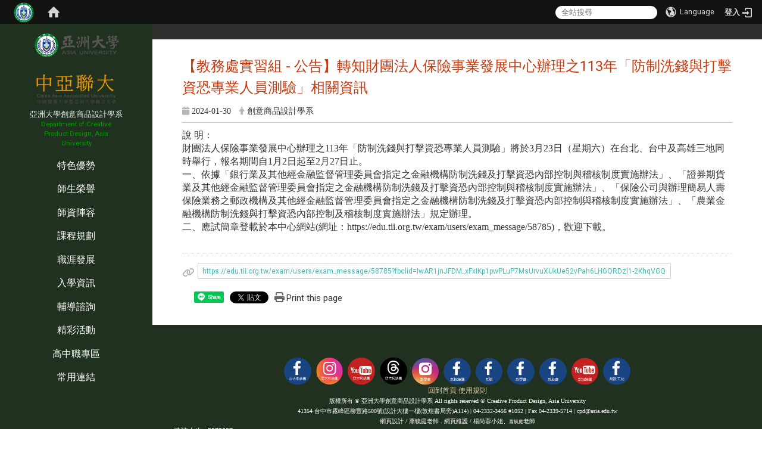

--- FILE ---
content_type: text/html; charset=utf-8
request_url: https://cpd.asia.edu.tw/zh_tw/Honors/honor_4/-%E6%95%99%E5%8B%99%E8%99%95%E5%AF%A6%E7%BF%92%E7%B5%84-%E5%85%AC%E5%91%8A-%E8%BD%89%E7%9F%A5%E8%B2%A1%E5%9C%98%E6%B3%95%E4%BA%BA%E4%BF%9D%E9%9A%AA%E4%BA%8B%E6%A5%AD%E7%99%BC%E5%B1%95%E4%B8%AD%E5%BF%83%E8%BE%A6%E7%90%86%E4%B9%8B113%E5%B9%B4-%E9%98%B2%E5%88%B6%E6%B4%97%E9%8C%A2%E8%88%87%E6%89%93%E6%93%8A%E8%B3%87%E6%81%90%E5%B0%88%E6%A5%AD%E4%BA%BA%E5%93%A1%E6%B8%AC%E9%A9%97-%E7%9B%B8%E9%97%9C%E8%B3%87%E8%A8%8A-3179510
body_size: 15390
content:
<!DOCTYPE html>
<html lang="zh_tw" class="orbit">
<head>
<meta http-equiv="Content-Type" content="text/html; charset=UTF-8">
<link rel="stylesheet" media="all" href="/assets/frontend_extend-ec03a0f64d765bae9b0f58d1dccdacd52249dff05c65afecd4682acf9d3bce83.css">
<link rel="stylesheet" media="all" href="/assets/front_end-90a51f75b85c9c0851f66391f0366203e847348dabb87732a66f26657e2a4361.css">
<meta property="og:title" content="【教務處實習組 - 公告】轉知財團法人保險事業發展中心辦理之113年「防制洗錢與打擊資恐專業人員測驗」相關資訊">
<meta property="og:site_name" content="亞洲大學創意商品設計學系 Department of Creative Product Design, Asia University">
<meta property="og:url" content="/zh_tw/Honors/honor_4/-%E6%95%99%E5%8B%99%E8%99%95%E5%AF%A6%E7%BF%92%E7%B5%84-%E5%85%AC%E5%91%8A-%E8%BD%89%E7%9F%A5%E8%B2%A1%E5%9C%98%E6%B3%95%E4%BA%BA%E4%BF%9D%E9%9A%AA%E4%BA%8B%E6%A5%AD%E7%99%BC%E5%B1%95%E4%B8%AD%E5%BF%83%E8%BE%A6%E7%90%86%E4%B9%8B113%E5%B9%B4-%E9%98%B2%E5%88%B6%E6%B4%97%E9%8C%A2%E8%88%87%E6%89%93%E6%93%8A%E8%B3%87%E6%81%90%E5%B0%88%E6%A5%AD%E4%BA%BA%E5%93%A1%E6%B8%AC%E9%A9%97-%E7%9B%B8%E9%97%9C%E8%B3%87%E8%A8%8A-3179510">
<meta property="og:description" content="說 明：
財團法人保險事業發展中心辦理之113年「防制洗錢與打擊資恐專業人員測驗」將於3月23日（星期六）在台北、台中及高雄三地同時舉行，報名期間自1月2日起至2月27日止。
一、依據「銀行業及其他經金融監督管理委員會指定之金融機構防制洗錢及打擊資恐內部控制與稽核制度實施辦法」、「證券期貨業及其他經金融監督管理委員會指定之金融機構防制洗錢及打擊資恐內部控制與稽核制度實施辦">
<meta property="og:type" content="Article">
<meta property="og:image" content="https://cpd.asia.edu.tw/uploads/site/site_logo_1/603e0dc29bb818ad8200001f/asia_logos1.png">
<meta property="og:image:width" content="288">
<meta property="og:image:height" content="100">
  <script src="/assets/jquery-2a83d06853bd343c7bfc2e5d4539814cfa934676e2948ed348311435eca862f5.js"></script>
<script src="/assets/jquery_prefix-5c5a0bbb9dfff7d410703a0565bc948dca28ec736d1a0e725050111c330805d3.js"></script>
<script src="/assets/jquery_ujs_custom-a76b6cd8d652c18d24ed38d1f7a4d18f51d1f594a88a0f2ade82afec33966e2b.js"></script>
<script src="/assets/jquery.cycle2.min-ec60b272289a05b845d7613d074237d008c08a069dc283c2e4c62dfc513242db.js"></script>
<script src="/assets/jquery.cycle2.carousel.min-3d226d0713bcf58909be7c7e753fa1eef4409eee278299adfe70ff4ea646d65f.js"></script>
<script src="/assets/jquery.cycle2.scrollVert.min-ce8da4c3f5e336753d998c9f02e64cc8b7e3977f5f6988133faf24a44c90b427.js"></script>
<script src="/assets/jquery.cycle2.tile.min-83b4b0c4c2604b9c9acb20199a740f4b9e83c227ae46c1a430aa67bf97ff5457.js"></script>
<link rel="stylesheet" media="all" href="/assets/datatables.min-2155ecc89ec52206f289afaf5d99a0a8b8226db6d9f3742ae37ed6690e713642.css">
<script src="/assets/datatables.min-598993c579b423583458a17773ed1e86103dc54e60eae7ab6c27b426af16df6f.js"></script>
<meta name="csrf-param" content="authenticity_token">
<meta name="csrf-token" content="W2aq6h6rBU33sn3vBTF1DlDc7Dal7iLi9dAtxSoilZmZx9Sc/YpI0hvdgmDBpZL1bLp+7w5upxFlc3q62OEevw==">
<script>
    $.fn.dataTable.defaults.initComplete = function(settings) {
        $(this).find('td:first-child').trigger('click');
    };
</script>
  <meta http-equiv="X-UA-Compatible" content="IE=edge">
  <meta name="viewport" content="width=device-width, initial-scale=1">
  <link rel="shortcut icon" type="image/x-icon" href="/uploads/site/favicon/603e0dc29bb818ad8200001f/asia_lcon.png">
  <title> 教務處實習組 公告 轉知財團法人保險事業發展中心辦理之113年 防制洗錢與打擊資恐專業人員測驗 相關資訊 | 亞洲大學創意商品設計學系 Department of Creative Product Design, Asia University</title>
  <link rel="stylesheet" media="all" href="//cdnjs.cloudflare.com/ajax/libs/font-awesome/4.3.0/css/font-awesome.min.css">
  <link rel="stylesheet" media="all" href="/assets/bootstrap/bootstrap.min-923527f778a1f3ec9d232d00d035efd7501135541721454cb2322a7267eb00e6.css">
  <link rel="stylesheet" media="all" href="/assets/template/template-33b52d4984bb7c0459c9926b93039a8c0a47aac22ceed3608b8147c3140aea28.css">
  <link rel="stylesheet" media="print" type="text/css" href="/assets/template/print.css">
  <script src="/assets/plugin/modernizr-d5770395993b83f1cd01c625a62f0cc2a8f2536f7288ef3a45f2863f2e20a9c1.js"></script>
  <script src="/assets/plugin/picturefill.min-1e1f7d4e867ad1ec3d5886ad5e69512b6692509c939a89634ffcf63ba17b6b7d.js"></script>
  <script src="/assets/plugin/jquery.mobile.custom.min-94832de9dd3faaf354dabd20e980b49bfe549a3750d73e5855bc4104b53afe9d.js"></script>
  <script src="/assets/bootstrap.min-18024db0d6a0bc75ca740863a3b491b7f9b9cbd080ba3ee25e22265801d0b0c9.js"></script>
  <script src="/assets/plugin/jquery.cycle2.video.min-384b34504c43f5962ffa3295b0b28947fd8a4498968853be0477a5dc664bd9b9.js"></script>
  <script src="/assets/plugin/jquery-bullseye-min-8149d6adb748bd9561e9f1fd822e59337a75d065e017c7891699d50d69414bc2.js"></script>
  <script src="/assets/app-fe83214426b947f449cb3e4e069c7d328d2218166f4be684a0113b9726b41e81.js"></script>
  <script src="/assets/frontend-121b87925d20c2b21764d1c5053c911976bcf14ba23128fed1904f6b7a19033d.js"></script>
  <script src="https://apis.google.com/js/platform.js" async defer></script>
  <!-- Global site tag (gtag.js) - Google Analytics -->
<script async src="https://www.googletagmanager.com/gtag/js?id=UA-18212379-28"></script>
<script>
  window.dataLayer = window.dataLayer || [];
  function gtag(){dataLayer.push(arguments);}
  gtag('js', new Date());

  gtag('config', 'UA-18212379-28');
</script>

  <!--[if lt IE 9]>
    <script src="//cdnjs.cloudflare.com/ajax/libs/respond.js/1.4.2/respond.min.js"></script>
  <![endif]-->


<link rel="stylesheet" media="all" href="/assets/basic/icon-02ab17711373a2fee6746d031bbf8f89850adda636a54834e220d1b80d790b49.css">
<link rel="stylesheet" media="all" href="/assets/lib/orbit_bar/orbit-bar-9a68f0bc146ac3fd789a7da1d1e67caa1ff87338517f8a0395b99df664f17cb3.css">
<script src="/assets/frontend_extend-18d8a9e578b8a7c72226a638c39f581b47ee42b5f58651d7f8b57f27c5fab08a.js"></script>
</head>
<body class="internal-page banner_height_setting_0" data-module="announcement">
  <link rel="stylesheet" media="all" href="/assets/fontawesome-6.2.1.min-8aec0118643d34254cb9f5c27b931239c9de8008c849c9800d8651a5da1abcb2.css">
<link rel="stylesheet" media="all" href="/assets/fontawesome-6.2.1-fix.min-a85d2f928ef91b80968519d9fd352220353e6db2bd1a8f61f2f1c4377323c59d.css">
<link rel="stylesheet" media="all" href="/assets/lib/jquery-ui-1.13.2/jquery-ui.min-857eeb1d8eca98b4e9d8d1c09331c0c5844b263fe668efdf8b45679dd9b07c1b.css">
<link rel="stylesheet" media="all" href="/assets/jquery-ui-timepicker-addon-ee91708eac547223792975e0d9a9aae62127da4b28a58d40c0634927f19665f0.css">
  <script src="/assets/lib/jquery-ui-1.13.2/jquery-ui.min-b88d0b98b7b90a20cae0fc32eaf0845ac1ffdc0e4b3176c501e353d45c975064.js"></script>
  <script src="/assets/jquery.ui.datepicker.monthyearpicker-6126b863aa1c4b399bf657869bbc51389d83ff5101b069ff7e1d0b02793c67e1.js"></script>
<style type="text/css">
  .ui-dialog {
    z-index: 2000000000000 !important;
  }
  .ui-datepicker {z-index:1000000 !important}
    @media screen and (min-width:768px){
      html body #orbit-bar .orbit-bar-inner,html body #orbit-bar .orbit-bar-inner form,html body #orbit-bar .orbit-bar-search-sign-language{
        background-color: #121212 !important;
      }
    }
    html body #orbit-bar .orbit-bar-inner,html body #orbit-bar .orbit-bar-inner form,html body #orbit-bar .orbit-bar-search-sign-language{
      background-color: #121212 !important;
    }
    html body #orbit-bar .orbit-bar-inner>ul>li:hover>span, html body #orbit-bar .orbit-bar-inner>ul>li:hover>a, html body #orbit-bar .orbit-bar-inner>ul>li:hover #language, html body #orbit-bar .orbit-bar-inner>ul>li>ul li:hover, html body #orbit-bar .orbit-bar-inner>ul>li>ul li.active,.orbit-bar-search-sign-language li:hover form,.orbit-bar-search-sign-language li:hover label
    {
        background-color: #696969 !important;
        color: #076423 !important;
    }
    html body #orbit-bar .orbit-bar-inner>ul>li span:hover,html body #orbit-bar .orbit-bar-inner>ul>li:hover>span#user, html body #orbit-bar .orbit-bar-inner>ul>li>ul li a:hover,html body #orbit-bar .orbit-bar-inner>ul>li:hover #language,html body #orbit-bar .orbit-bar-menu .showlist:hover .orbit-bar-home, html body #orbit-bar .orbit-bar-inner>ul>li:hover label
    {
        color: #076423 !important;
    }
    html body #orbit-bar .orbit-bar-inner > ul > li > ul
    {
      background-color: #696969 !important;
    }
    @media screen and (max-width:767px){
      html body #orbit-bar .orbit-bar-inner > ul
      {
        background-color: #696969 !important;
      }
      html body #orbit-bar .orbit-bar-inner form{
        background-color: #696969 !important;
      }
    }
    @media screen and (min-width:768px){
      html body #orbit-bar .orbit-bar-search-sign-language #language, html body #orbit-bar .orbit-bar-menu .orbit-bar-home,html body #orbit-bar .orbit-bar-search-sign-language #user,html body #orbit-bar .orbit-bar-inner>ul>li>a,html body #orbit-bar .orbit-bar-inner>ul>li label {
        color: #d6d6d6 !important;
      }
    }
    @media screen and (max-width:767px){
      #orbit-bar .orbit-bar-title a{
        color: #d6d6d6 !important;
      }
      label[for="open-orbit-nav"]{
        border-color: #d6d6d6 !important;
        color: #d6d6d6 !important;
      }
    }
    html body #orbit-bar .orbit-bar-inner > ul > li > ul a,html body #orbit-bar .orbit-bar-inner > ul > li > ul .active{
      color: #ffffff !important;
    }
    html body #orbit-bar .orbit-bar-inner > ul > li > ul:before{
      border-color: transparent transparent #ffffff transparent !important;
    }
    @media screen and (max-width:767px){
      html body #orbit-bar .orbit-bar-search-sign-language #language, html body #orbit-bar .orbit-bar-menu .orbit-bar-home,html body #orbit-bar .orbit-bar-search-sign-language #user,html body #orbit-bar .orbit-bar-inner>ul>li>a,html body #orbit-bar .orbit-bar-inner>ul>li label {
        color: #ffffff !important;
      }
    }
</style>
  <div id="orbit-bar">
      <label for="open-orbit-login" style="display:none;">Open login</label>
      <input type="checkbox" title="open login" id="open-orbit-login">
      <label for="open-orbit-login" class="cover" title="Close login"><p style="display: none;">Close login</p></label>
      <div class="login-window">
        <div class="login-header">
          <label tabindex="0" for="open-orbit-login" class="close">close</label>
          <p>登入 亞洲大學創意商品設計學系</p>
        </div>
        <div class="login-body">
          <form class="container" action="/sessions?locale=zh_tw" accept-charset="UTF-8" method="post">
<input name="utf8" type="hidden" value="✓"><input type="hidden" name="authenticity_token" value="hgEOoZSHp8iocOAPRBYdEbIRm478yX/aVz2LXW6dLHhEoHDXd6bqV0QfH4CAgvrqjncJV1dJ+inHntwinF6nXg==">
            <div class="prepend input-group">
              <span class="add input-group-addon"><i class="icon-user"></i></span>
              <label for="user_user_id" style="display:none;">Username</label>
              <input class="input" id="user_user_id" title="username" name="user_name" placeholder="使用者帳號" size="30" type="text">
            </div>
            <div class="prepend input-group">
              <span class="add input-group-addon"><i class="icon-lock"></i></span>
              <label for="user_password" style="display:none;">Password</label>
              <input class="input" id="user_password" name="password" placeholder="密碼" title="password" size="30" type="password">
            </div>
            <div class="login-submit-wrap">
              <div class="submit">
                <button class="login-btn" type="submit">登入</button>
              </div>
            </div>
            <script>
              function forgot_password(){
                if(document.getElementById('user_user_id').value !='')
                  var post_data = $.post('/sessions/forgot_password',{ user_name: document.getElementById('user_user_id').value });
                if(document.getElementById('user_user_id').value != ''){
                  post_data.done(function(){
                    try{
                      if(I18n.locale == 'en')
                        if(post_data.responseJSON['user_email'] == '')
                          var alert_texts = 'This user_name or user_email is not registered yet!Please contact customer service to deal with this problem.';
                        else
                          var alert_texts = 'Please check '+post_data.responseJSON['user_email']+' to see the new password for user_name:'+post_data.responseJSON['user_name'].join(' , ');
                      else
                        if(post_data.responseJSON['user_email'] == '')
                          var alert_texts = '該使用者名稱或是使用者email尚未註冊!請聯絡客服協助處理。';
                        else
                          var alert_texts = '請確認'+post_data.responseJSON['user_email']+'來查看使用者名稱:'+post_data.responseJSON['user_name'].join('、')+'的新密碼';
                    }catch(e){
                      if(I18n.locale == 'en')
                        var alert_texts = 'Please contact customer service to deal with the problem.';
                      else
                        var alert_texts = '請聯絡客服協助處理。';
                    };
                    $('.alert-error').text(alert_texts);
                    alert(alert_texts);
                  });
                }else{
                  if(I18n.locale == 'en')
                    var alert_texts = 'Please fill-in your user id without password, click “Forgot your password?“, and check you email for updated password.';
                  else
                    var alert_texts = '請輸入您的使用者帳號無需輸入密碼，點選「忘記密碼」後至您的信箱檢查密碼更新郵件！';
                  alert(alert_texts);
                };
              };
            </script>
            <a onclick="forgot_password()" style="float: left;font-size: 0.813em;margin-left: 1em;" href="#forgot_password">忘記密碼?</a>
            <div style="clear: both;"></div>
</form>        </div>

      </div>
    <input type="checkbox" id="open-orbit-nav" title="orbitbar">
    <div class="orbit-bar-inner">
      <label for="open-orbit-nav">
        <i class="icons-list-2"></i>
      </label>
      <ul class="orbit-bar-menu">
        <li>
          <a href="javascript:;" class="orbit-bar-logo" title="請登入以管理網站,按下開啟登入視窗">
            <img src="/uploads/site/default_image/603e0dc29bb818ad8200001f/asia_lcon.png" alt="奧博科技商標">
            <p style="display: none;">請登入以管理網站,按下開啟登入視窗</p>
          </a>
        </li>
        <li>
          <a href="/" class="orbit-bar-home" title="首頁" tabindex="0"><i class="icons-house"></i><p>home</p></a>
        </li>
      </ul>
      <h1 class="orbit-bar-title">
        <a href="/" title="亞洲大學創意商品設計學系">亞洲大學創意商品設計學系</a>
      </h1>
      <ul class="orbit-bar-search-sign-language">
        <li style="background-color:transparent;">
          <form id="search" method="get" action="https://www.google.com/custom" target="_blank" style="border: 0 !important;">
            <input type="hidden" name="authenticity_token" value='value="sRoyiqDsBbt4vvQTA6kjP5QKlV40Hm4Cv7nr1YX7G4hzu0z8Q81IJJTRC5zHPcTEqGwHh5+e6/EvGryqdziQrg=="'>
            <input type="hidden" name="client" value="pub-&amp;amp">
            <input type="hidden" name="ie" id="ie" value="utf-8">
            <input type="hidden" name="oe" id="oe" value="utf-8">
            <input type="hidden" name="cof" id="cof" value="AH:center;AWFID:03de271f1940eea3;">
            <input type="hidden" name="domains" value="cpd.asia.edu.tw">
            <input type="hidden" name="sitesearch" value="cpd.asia.edu.tw">
            <label style="display:none;" for="q" accesskey="S">Google Search</label>
            <input type="search" name="q" id="q" value="" placeholder="全站搜尋" x-webkit-speech="" title="search">
          </form>
        </li>
        <li id="language-li" style="background-color:transparent;" class="mobile_login_bar">
            <a id="languagebutton" href="javascript:;" title="按下關閉語言選單"><span id="language"><i class="icons-earth orbit-bar-language-icon"></i><span class="orbit-bar-language-text">Language</span></span></a>
            <ul>
                  <li class="active">
                    繁體中文
                  </li>
                  <li>
                    <a accesskey="s" href="/zh_cn/Honors/honor_4/-%E6%95%99%E5%8B%99%E8%99%95%E5%AF%A6%E7%BF%92%E7%B5%84-%E5%85%AC%E5%91%8A-%E8%BD%89%E7%9F%A5%E8%B2%A1%E5%9C%98%E6%B3%95%E4%BA%BA%E4%BF%9D%E9%9A%AA%E4%BA%8B%E6%A5%AD%E7%99%BC%E5%B1%95%E4%B8%AD%E5%BF%83%E8%BE%A6%E7%90%86%E4%B9%8B113%E5%B9%B4-%E9%98%B2%E5%88%B6%E6%B4%97%E9%8C%A2%E8%88%87%E6%89%93%E6%93%8A%E8%B3%87%E6%81%90%E5%B0%88%E6%A5%AD%E4%BA%BA%E5%93%A1%E6%B8%AC%E9%A9%97-%E7%9B%B8%E9%97%9C%E8%B3%87%E8%A8%8A-3179510">
                      简体中文
                    </a>
                  </li>
                  <li>
                    <a accesskey="e" href="/en/Honors/honor_4/-%E6%95%99%E5%8B%99%E8%99%95%E5%AF%A6%E7%BF%92%E7%B5%84-%E5%85%AC%E5%91%8A-%E8%BD%89%E7%9F%A5%E8%B2%A1%E5%9C%98%E6%B3%95%E4%BA%BA%E4%BF%9D%E9%9A%AA%E4%BA%8B%E6%A5%AD%E7%99%BC%E5%B1%95%E4%B8%AD%E5%BF%83%E8%BE%A6%E7%90%86%E4%B9%8B113%E5%B9%B4-%E9%98%B2%E5%88%B6%E6%B4%97%E9%8C%A2%E8%88%87%E6%89%93%E6%93%8A%E8%B3%87%E6%81%90%E5%B0%88%E6%A5%AD%E4%BA%BA%E5%93%A1%E6%B8%AC%E9%A9%97-%E7%9B%B8%E9%97%9C%E8%B3%87%E8%A8%8A-3179510">
                      English
                    </a>
                  </li>
            </ul>
        </li>
        <li style="margin-right:-1em;" class="mobile_login_bar">
          <a id="loginbutton" title="按下開啟登入視窗" href="javascript:;">
            <label for="open-orbit-login">
              <i style="font-style: inherit;font-size: 0.8rem;width: 2.875em;text-align: right;vertical-align: middle;">登入</i>
              <i class="icons-login" style="font-size: 1.4em;width: 1.875em;text-align: left;vertical-align: middle;"></i>
            </label>
          </a>
        </li>
        <style>
          @media screen and (min-width:768px){
            .orbit-bar-search-sign-language{
              max-height:100%;
            }
          }
        </style>
      </ul>
      <ul id="language-li-ul" class="orbit-bar-mobile-sign-language" style="background-color: #121212 !important;">
        <li>
            <span id="language" class="mobile-button"><i class="icons-earth orbit-bar-language-icon" style="color: #d6d6d6 !important;"></i><span class="orbit-bar-language-text">Language</span></span>
            <ul>
                  <li class="active">
                    繁體中文
                  </li>
                  <li>
                    <a accesskey="s" href="/zh_cn/Honors/honor_4/-%E6%95%99%E5%8B%99%E8%99%95%E5%AF%A6%E7%BF%92%E7%B5%84-%E5%85%AC%E5%91%8A-%E8%BD%89%E7%9F%A5%E8%B2%A1%E5%9C%98%E6%B3%95%E4%BA%BA%E4%BF%9D%E9%9A%AA%E4%BA%8B%E6%A5%AD%E7%99%BC%E5%B1%95%E4%B8%AD%E5%BF%83%E8%BE%A6%E7%90%86%E4%B9%8B113%E5%B9%B4-%E9%98%B2%E5%88%B6%E6%B4%97%E9%8C%A2%E8%88%87%E6%89%93%E6%93%8A%E8%B3%87%E6%81%90%E5%B0%88%E6%A5%AD%E4%BA%BA%E5%93%A1%E6%B8%AC%E9%A9%97-%E7%9B%B8%E9%97%9C%E8%B3%87%E8%A8%8A-3179510">
                      简体中文
                    </a>
                  </li>
                  <li>
                    <a accesskey="e" href="/en/Honors/honor_4/-%E6%95%99%E5%8B%99%E8%99%95%E5%AF%A6%E7%BF%92%E7%B5%84-%E5%85%AC%E5%91%8A-%E8%BD%89%E7%9F%A5%E8%B2%A1%E5%9C%98%E6%B3%95%E4%BA%BA%E4%BF%9D%E9%9A%AA%E4%BA%8B%E6%A5%AD%E7%99%BC%E5%B1%95%E4%B8%AD%E5%BF%83%E8%BE%A6%E7%90%86%E4%B9%8B113%E5%B9%B4-%E9%98%B2%E5%88%B6%E6%B4%97%E9%8C%A2%E8%88%87%E6%89%93%E6%93%8A%E8%B3%87%E6%81%90%E5%B0%88%E6%A5%AD%E4%BA%BA%E5%93%A1%E6%B8%AC%E9%A9%97-%E7%9B%B8%E9%97%9C%E8%B3%87%E8%A8%8A-3179510">
                      English
                    </a>
                  </li>
            </ul>
        </li>
        <li>
          <label for="open-orbit-login">
            <i class="icons-login" style="color: #d6d6d6 !important;"></i>
            <p style="display: none;">Open login</p>
          </label>
        </li>
      </ul>
    </div>
  </div>
  <style>
  @media (max-width: 767px) {#orbit-bar ul.orbit-bar-search-sign-language > li + li{width:33.3333%;}}
  </style>
      <script>$('.orbit-bar-logo').off('click').on('click',function(){window.orbit_login_button = $(this);$("#open-orbit-login").click()});</script>
  <script type="text/javascript">
    var lang_opentitle = '按下開啟語言選單';
    var lang_closetitle = '按下關閉語言選單';
    $('#languagebutton').off('click').on('click',function(){
      if ($(this).parent().find('>ul').hasClass('show')) {
        $(this).attr('title', lang_opentitle);
      } else {
        $(this).attr('title', lang_closetitle);
      }
    });
    $('#languagebutton').focus(function(){
      if ($(this).parent().find('>ul').hasClass('show')) {
        $(this).attr('title', lang_closetitle);
      } else {
        $(this).attr('title', lang_opentitle);
      }
    });
    /* when tab key choose close,press enter to close login window start */
    function closelabel(e){
      var keynum;
      if(window.event) // IE
      {
        keynum = e.keyCode
      }
      else if(e.which) // Netscape/Firefox/Opera/chrome
      {
        keynum = e.which
      }
      if( keynum == 13 ){
        $(".orbit-bar-logo").one("focusin",function(){
          window.orbit_login_button.focus();
        })
        $("#open-orbit-login").click();
      };
    }
    $('label.close').attr('onkeydown','closelabel(event)');
    /* when tab key choose  close,press enter to close login window end   */
    $('#loginbutton >label').off('click').on('click',function(){window.orbit_login_button = $('#loginbutton');$("#open-orbit-login").click()});
    $('#loginbutton').off('click').on('click',function(){window.orbit_login_button = $('#loginbutton');$("#open-orbit-login").click()});
    /* press esc to close login window start */
    function esc_close_login_window(event){
      var e = event;
      var keynum;
      if(window.event) // IE
      {
        keynum = e.keyCode;
      }
      else if(e.which) // Netscape/Firefox/Opera/chrome
      {
        keynum = e.which;
      }
      if( keynum == 27 ){
        $(".orbit-bar-logo").one("focusin",function(){
          window.orbit_login_button.focus();
        })
        $("#open-orbit-login").click();
      };
    }
    /* press esc to close login window end   */
    $("#open-orbit-login").on("change",function(){
      if($(this).is(":checked")){
        $(window).off('keydown', esc_close_login_window).on('keydown', esc_close_login_window);
        $("#user_user_id").focus(); //when open login window,focus on the username
      }else{
        $(window).off('keydown', esc_close_login_window);
      }
    })
    $(".login-body form").on("submit",function(){
      $(this).append("<input type='hidden' name='referer_url' value='/zh_tw/Honors/honor_4/-%E6%95%99%E5%8B%99%E8%99%95%E5%AF%A6%E7%BF%92%E7%B5%84-%E5%85%AC%E5%91%8A-%E8%BD%89%E7%9F%A5%E8%B2%A1%E5%9C%98%E6%B3%95%E4%BA%BA%E4%BF%9D%E9%9A%AA%E4%BA%8B%E6%A5%AD%E7%99%BC%E5%B1%95%E4%B8%AD%E5%BF%83%E8%BE%A6%E7%90%86%E4%B9%8B113%E5%B9%B4-%E9%98%B2%E5%88%B6%E6%B4%97%E9%8C%A2%E8%88%87%E6%89%93%E6%93%8A%E8%B3%87%E6%81%90%E5%B0%88%E6%A5%AD%E4%BA%BA%E5%93%A1%E6%B8%AC%E9%A9%97-%E7%9B%B8%E9%97%9C%E8%B3%87%E8%A8%8A-3179510'/>");
    })
    var I18n = {};
    Object.defineProperty(I18n,"locale",{
      value: "zh_tw"
    });
    Object.defineProperty(I18n,"validLocales",{
      value: ["zh_tw","zh_cn","en"]
    });
  </script>
  <style>
    #language-li ul li a{
      margin-left: 0;
      position: relative;
    }
    @media screen and (min-width:768px){
        .sub_orbit_bar{
          background-color:#696969!important;
        }
        .orbit-bar-menu{
          background-color:transparent!important;
        }
        .sub_orbit_bar_text{
          color:#ffffff!important;
        }
    }
    @media screen and (max-width:767px){
        .sub_orbit_bar{
          background-color:#121212!important;
        }
        .orbit-bar-menu{
          background-color:#121212!important;
        }
        .sub_orbit_bar_text{
          color:#d6d6d6!important;
        }
      .mobile_login_bar{
        width: 50%!important;
      }
    }
      @media screen and (max-width: 767px){
        #orbit-bar .orbit-bar-inner .orbit-bar-mobile-sign-language {
            background: #333;
            display: block;
            margin: 0;
            position: absolute;
            right: 0;
            top: 0;
        }
      }
    .orbit-bar-mobile-sign-language {
        display: none;
    }
    @media screen and (max-width: 767px){
      #orbit-bar .orbit-bar-inner .orbit-bar-mobile-sign-language > li ul.show {
        display: block;
      }
      #orbit-bar .orbit-bar-inner .orbit-bar-mobile-sign-language > li > span > span {
        display: none;
      }
      #orbit-bar .orbit-bar-inner .orbit-bar-mobile-sign-language > li {
        color: #fff;
        float: left;
        position: relative;
      }
      #orbit-bar .orbit-bar-inner .orbit-bar-mobile-sign-language > li > span , #orbit-bar .orbit-bar-inner .orbit-bar-mobile-sign-language > li > label{
        cursor: pointer;
        display: block;
        height: 40px;
        line-height: 43px;
        width: 40px;
        text-align: center;
        margin-bottom: 0;
      }
      #orbit-bar .orbit-bar-inner .orbit-bar-mobile-sign-language > li ul {
          background: #333 none repeat scroll 0 0;
          border-radius: 0;
          display: none;
          position: fixed;
          right: 0;
          top: 40px;
          width: 100%;
      }
    }
  </style>
  <script>
    function calc_orbit_bar_title_width(){
      if($(window).outerWidth(true) <= 767){
        $('.orbit-bar-inner > .orbit-bar-title').css({'width': '','margin': ''});
        return;
      }
      var w1 = $('.orbit-bar-inner').width();
      var w2 = $('.orbit-bar-inner>*:not(.orbit-bar-title)').map(function(i,v){
        if ($(v).hasClass('custom_widget') && $(v).text().replace(/\s+/,'')==''){
          $(v).css('flex','none');
          return 0;
        }else{
          return $(v).css('display') == 'none' ? 0 : $(v).outerWidth(true);
        }
      }).toArray().reduce(function(v1,v2){return v1+v2});
      var w3 = $('.orbit-bar-title').css('margin-left').match(/([\d\.]+)px$/);
      w3 = w3 ? parseFloat(w3[0]) : 0;
      var w4 = $('.orbit-bar-title').css('margin-right').match(/([\d\.]+)px$/);
      w4 = w4 ? parseFloat(w4[0]) : 0;
      var title_width = w1-w2-w3-w4-2;
      $('.orbit-bar-title').width(title_width);
      return title_width;
    }
    $(document).ready(function(){
      calc_orbit_bar_title_width();
      $(".orbit-bar-inner").css("overflow","visible");
      if($(window).outerWidth(true) <= 767){
        $('.orbit-bar-menu').before($('.orbit-bar-title'));
      }else{
        $(".orbit-bar-search-sign-language").before($('.orbit-bar-title'));
      }
    })
    $(window).on("load",function(){
      calc_orbit_bar_title_width();
    })
    $(window).resize(function(){
      calc_orbit_bar_title_width();
      if($(window).outerWidth(true) <= 767){
        $('.orbit-bar-menu').before($('.orbit-bar-title'));
      }else{
        $(".orbit-bar-search-sign-language").before($('.orbit-bar-title'));
      }
    })
  </script>

  

<div id="fb-root"></div>


<script>!function(d,s,id){var js,fjs=d.getElementsByTagName(s)[0];if(!d.getElementById(id)){js=d.createElement(s);js.id=id;js.src="https://platform.twitter.com/widgets.js";fjs.parentNode.insertBefore(js,fjs);}}(document,"script","twitter-wjs");</script>

<header class="navbar layout-header collpse-nav no-print" role="navigation">

    <div class="header-nav">
      <a id="accesskey_top" accesskey="Q" href="/zh_tw/accesskey" title="Toolbar">:::</a>
      亞洲大學創意商品設計學系 <a href="#">網站導覽</a> | <a href="#">聯絡我們</a><a href="/zh_tw/sitemap">Sitemap</a>
    </div>
    <div class="navbar-header">
      <button type="button" class="navbar-toggle collapsed" data-toggle="collapse" data-target="#layout-navigation">
        <span class="sr-only">Toggle navigation</span>
        <span class="icon-bar icon-bar-top"></span>
        <span class="icon-bar icon-bar-middle"></span>
        <span class="icon-bar icon-bar-bottom"></span>
      </button>
      <a title="主頁" class="navbar-brand" href="/"><h2 class="default_site_h1">
<img class="site-logo" src="/uploads/site/site_logo_1/603e0dc29bb818ad8200001f/asia_logos1.png" alt="亞洲大學創意商品設計學系 Department of Creative Product Design, Asia University的Logo"><span style="display: none;"><span style="color:#ecf0f1;">亞洲大學創意商品設計學系 </span><span style="color:#009900;"><span style="font-size:0.875em;">Department of Creative Product Design, Asia University</span></span><span style="color:#ecf0f1;"></span></span>
</h2></a><script>$(document).ready(function(){var url =$('.site-logo').eq(0).attr('src');if(url == "/assets/default-site-logo.png"){$('.navbar-brand').eq(0).remove();};if($('.navbar-brand').length == 2){$('.site-logo').css('height','auto')};$('.site-logo').eq(0).css('margin-right',0);$('.navbar-brand').css('padding-right',0)})</script><a title="主頁" class="navbar-brand" href="/"><img class="site-logo" src="/uploads/site/site_logo/603e0dc29bb818ad8200001f/asia_logos2.png" alt="亞洲大學創意商品設計學系 Department of Creative Product Design, Asia University的Logo"> <span style="color:#ecf0f1;">亞洲大學創意商品設計學系 </span><span style="color:#009900;"><span style="font-size:0.875em;">Department of Creative Product Design, Asia University</span></span><span style="color:#ecf0f1;"></span></a>
    </div>
    <div class="collapse navbar-collapse modules-menu" id="layout-navigation">
      <a id="accesskey_menu" accesskey="M" href="/zh_tw/accesskey" title="Main menu">:::</a>     
      <ul id="main-nav" class="navbar-nav modules-menu-level-0 nav-level-0 no-print" data-menu-level="0">
<li>
    <a href="/zh_tw/advantage" data-menu-link="true" class="dropdown-toggle" target="_self">特色優勢</a>
    <ul class="modules-menu-level-1 nav-level-1" data-menu-level="1">
<li>
        <a href="/zh_tw/advantage/advantage_1" data-menu-link="true" target="_self">系所特色</a>
        
      </li>
<li>
        <a href="/zh_tw/advantage/advantage_2" data-menu-link="true" target="_self">辦學優勢</a>
        
      </li>
</ul>
  </li>
<li>
    <a href="/zh_tw/honor/honor_1" data-menu-link="true" class="dropdown-toggle" target="_self">師生榮譽</a>
    <ul class="modules-menu-level-1 nav-level-1" data-menu-level="1">
<li>
        <a href="/zh_tw/Honors/honor_1" data-menu-link="true" target="_self">星光焦點</a>
        
      </li>
<li>
        <a href="/zh_tw/Honors/honor_4" data-menu-link="true" target="_self">商品新聞</a>
        
      </li>
</ul>
  </li>
<li>
    <a href="/zh_tw/faculty/member_1" data-menu-link="true" class="dropdown-toggle" target="_self">師資陣容</a>
    <ul class="modules-menu-level-1 nav-level-1" data-menu-level="1">
<li>
        <a href="/zh_tw/faculty/member_1" data-menu-link="true" target="_self">大師領航</a>
        
      </li>
<li>
        <a href="/zh_tw/faculty/member_2" data-menu-link="true" target="_self">專業師資</a>
        
      </li>
<li>
        <a href="/zh_tw/faculty/member_3" data-menu-link="true" target="_self">行政組織</a>
        
      </li>
</ul>
  </li>
<li>
    <a href="/zh_tw/curriculum/curriculum_1" data-menu-link="true" class="dropdown-toggle" target="_self">課程規劃</a>
    <ul class="modules-menu-level-1 nav-level-1" data-menu-level="1">
<li>
        <a href="/zh_tw/Course&amp;Program/curriculum_1" data-menu-link="true" target="_self">展翅舞台</a>
        
      </li>
<li>
        <a href="/zh_tw/Course&amp;Program/curriculum_2" data-menu-link="true" target="_self">大學課程</a>
        
      </li>
<li>
        <a href="/zh_tw/Course&amp;Program/curriculum_3" data-menu-link="true" target="_self">碩博課程</a>
        
      </li>
<li>
        <a href="/zh_tw/Course&amp;Program/curriculum_4" data-menu-link="true" target="_self">跨域學程</a>
        <ul class="modules-menu-level-2 nav-level-2" data-menu-level="2">
<li>
            <a href="/zh_tw/Course&amp;Program/curriculum_4/Program_DualMajor" data-menu-link="true" target="_self">雙主修</a>
          </li>
<li>
            <a href="/zh_tw/Course&amp;Program/curriculum_4/CPDMinorMajor" data-menu-link="true" target="_self">輔系</a>
          </li>
<li>
            <a href="/zh_tw/Course&amp;Program/curriculum_4/%E9%A0%81%E9%9D%A2" data-menu-link="true" target="_self">專業學程</a>
          </li>
<li>
            <a href="/zh_tw/Course&amp;Program/curriculum_4/CPDInterprofessional" data-menu-link="true" target="_self">跨系專長(原他系專長)</a>
          </li>
<li>
            <a href="/zh_tw/Course&amp;Program/curriculum_4/AUCrossdisciplinary" data-menu-link="true" target="_self">跨領域學程</a>
          </li>
</ul>
      </li>
<li>
        <a href="/zh_tw/Course&amp;Program/curriculum_5" data-menu-link="true" target="_self">法規表單</a>
        
      </li>
</ul>
  </li>
<li>
    <a href="/zh_tw/career" data-menu-link="true" class="dropdown-toggle" target="_self">職涯發展</a>
    <ul class="modules-menu-level-1 nav-level-1" data-menu-level="1">
<li>
        <a href="/zh_tw/career/career_1" data-menu-link="true" target="_self">創業與就業</a>
        
      </li>
<li>
        <a href="/zh_tw/career/career_2" data-menu-link="true" target="_self">實習與產學</a>
        
      </li>
<li>
        <a href="/zh_tw/career/career_3" data-menu-link="true" target="_self">經驗分享</a>
        
      </li>
</ul>
  </li>
<li>
    <a href="/zh_tw/info" data-menu-link="true" class="dropdown-toggle" target="_self">入學資訊</a>
    <ul class="modules-menu-level-1 nav-level-1" data-menu-level="1">
<li>
        <a href="/zh_tw/info/info_1" data-menu-link="true" target="_self">入學管道</a>
        
      </li>
<li>
        <a href="/zh_tw/info/info_2" data-menu-link="true" target="_self">應試重點</a>
        
      </li>
<li>
        <a href="https://rd.asia.edu.tw/" data-menu-link="true" target="_blank">招生組網頁</a>
        
      </li>
<li>
        <a href="https://ci.asia.edu.tw/bin/home.php?Lang=en" data-menu-link="true" target="_blank">國際學院資訊</a>
        
      </li>
</ul>
  </li>
<li>
    <a href="/zh_tw/care/care_1" data-menu-link="true" class="dropdown-toggle" target="_self">輔導諮詢</a>
    <ul class="modules-menu-level-1 nav-level-1" data-menu-level="1">
<li>
        <a href="/zh_tw/care/care_1" data-menu-link="true" target="_self">輔導諮詢</a>
        
      </li>
<li>
        <a href="/zh_tw/care/care_2" data-menu-link="true" target="_self">學習資源</a>
        
      </li>
<li>
        <a href="/zh_tw/care/care_3" data-menu-link="true" target="_self">商品系友會</a>
        
      </li>
<li>
        <a href="/zh_tw/care/care_4" data-menu-link="true" target="_self">商品系學會</a>
        
      </li>
</ul>
  </li>
<li>
    <a href="https://cpd.asia.edu.tw/zh_tw/activity/honor_2" data-menu-link="true" class="dropdown-toggle" target="_blank">精彩活動</a>
    <ul class="modules-menu-level-1 nav-level-1" data-menu-level="1">
<li>
        <a href="/zh_tw/Honor/honor_2" data-menu-link="true" target="_self">展演成果</a>
        
      </li>
<li>
        <a href="/zh_tw/Honor/activity_feature" data-menu-link="true" target="_self">特色計畫</a>
        
      </li>
</ul>
  </li>
<li>
    <a href="/zh_tw/FutureStudents" data-menu-link="true" class="dropdown-toggle" target="_self">高中職專區</a>
    
  </li>
<li>
    <a href="/zh_tw/stu" data-menu-link="true" class="dropdown-toggle" target="_self">常用連結</a>
    
  </li>
</ul>
      <section class="underMenu" data-pp="20"></section>
    </div>

</header>



  <div class="main-section">
    <div class="black-bg"></div>
    <div class="banner-top">

    </div>
    <section class="layout-slide no-print single-child-datapp" data-pp="300"></section>
    <div class="layout-content">
      <div class="layout-content-inner">
      <div class="breadcrumb-wrap" data-pp="500"></div>
      <div class="innerpage row">
              <aside class="layout-content-box aside right-column col-sm-3" data-pp="13"></aside>           
        <section class="layout-content-box innerpage left-column col-sm-9">
        <div class="extra" data-pp="600"></div>
        <main id="main-content" class="main-content" data-content="true"><div>



<meta http-equiv="Content-Type" content="text/html; charset=UTF-8">
<style type="text/css">
  .full-size-img img {
    width: 100%;
  }
  .full-size-img {
      width: 100%;
  }
  .s-annc__sub-img.pull-right {
    margin-left: 2em;
  }
  .s-annc__sub-img.pull-left {
    margin-right: 2em;
  }
</style>
<article class="s-annc show-announcement">
  <h1 class="s-annc__show-title">【教務處實習組 - 公告】轉知財團法人保險事業發展中心辦理之113年「防制洗錢與打擊資恐專業人員測驗」相關資訊</h1>
  
  <ul class="s-annc__meta-wrap list-unstyled no-print">
    <li class="s-annc__date-wrap s-annc__meta--item">
      <i class="fa fa-calendar-o"></i>
      <span class="s-annc__date" date-format="%Y-%m-%d"> 2024-01-30</span>
    </li>
    <li class="s-annc__author-wrap s-annc__meta--item">
      <i class="fa fa-male"></i>
      <span class="s-annc__author">創意商品設計學系</span>
    </li>
    <li class="s-annc__tag-wrap s-annc__meta--item ">
      <i class="fa fa-tags"></i>
      <span data-list="tags" data-level="0"></span>
    </li>
  </ul>

  <section class="s-annc__post-wrap">
    <div class="s-annc__sub-img  hide">
    <img src="" alt="">
    <span class="s-annc__img_description"></span>
    </div>
    <div class="s-annc__subtitle"></div>
    <div class="s-annc__post-body">說 明：<br>
財團法人保險事業發展中心辦理之113年「防制洗錢與打擊資恐專業人員測驗」將於3月23日（星期六）在台北、台中及高雄三地同時舉行，報名期間自1月2日起至2月27日止。<br>
一、依據「銀行業及其他經金融監督管理委員會指定之金融機構防制洗錢及打擊資恐內部控制與稽核制度實施辦法」、「證券期貨業及其他經金融監督管理委員會指定之金融機構防制洗錢及打擊資恐內部控制與稽核制度實施辦法」、「保險公司與辦理簡易人壽保險業務之郵政機構及其他經金融監督管理委員會指定之金融機構防制洗錢及打擊資恐內部控制與稽核制度實施辦法」、「農業金融機構防制洗錢與打擊資恐內部控制及稽核制度實施辦法」規定辦理。<br>
二、應試簡章登載於本中心網站(網址：https://edu.tii.org.tw/exam/users/exam_message/58785)，歡迎下載。</div>
  </section>
  <div id="sub_anncs_list"></div>
  <ul class="s-annc__related-wrap list-unstyled no-print">
    <li class="s-annc__related-file">
      <i class="fa fa-fw fa-paperclip"></i>
      <div class="s-annc__related-file-list" data-list="bulletin_files" data-level="0"></div>
    </li>

    <li class="s-annc__related-link">
      <i class="fa fa-fw fa-link"></i>
      <div class="s-annc__related-link-list" data-list="bulletin_links" data-level="0">
        <a class="s-annc__link-title  btn  btn-default  btn-sm" href="https://edu.tii.org.tw/exam/users/exam_message/58785?fbclid=IwAR1jnJFDM_xFxIKp1pwPLuP7MsUrvuXUkUe52vPah6LHGORDzl1-2KhqVGQ" target="_blank">https://edu.tii.org.tw/exam/users/exam_message/58785?fbclid=IwAR1jnJFDM_xFxIKp1pwPLuP7MsUrvuXUkUe52vPah6LHGORDzl1-2KhqVGQ</a>
      </div>
    </li>
  </ul>

</article>

<p>


<script>
  (function($) {

    function hideEmptyEl(el, elParent) {
      if( el.length === 0) {
        elParent.addClass('hide');
      }
    }

    // Hiding parent element when children elements are not present
    // Tags
    hideEmptyEl($('.s-annc__tag'), $('.s-annc__tag-wrap'));
    
    // Attachments
    hideEmptyEl($('.s-annc__flie-title'), $('.s-annc__related-file'));
    
    // Links
    hideEmptyEl($('.s-annc__link-title'), $('.s-annc__related-link'));
    $("img[src='']").remove();
  }(jQuery));
</script></p>


<style type="text/css">
  div[contentEditable=true]:empty:before{
    content: attr(data-ph);
    color: #060606;
    padding-left: 3%;
    font-weight: bold;
    font-family: serif;
  }
  .announcement-comment {
    margin-top: 1em;
    border: solid 0.2em #0a0a0a;
    background: #ffffff;
    color: #0a0a0a;
    font-size: 1.15em;
    padding: 0.3em 0 0.3em 3%;
    border-radius: 0.7em;
    display: inline-block;
    width: 80%;
    outline: 0;
  }
  .annc-comment-div,.annc-comments{
    display: flex;
    align-items: center;
    flex-wrap: wrap;
  }
  .btn-comment{
    margin-top: 1em;
    margin-left: 3%;
    color: #ffffff;
    font-size: 1em;
    background: #0a0a0a;
    margin-left: 3%;
  }
  .btn.btn-comment:focus{
    color: #ffffff;
  }
  .btn-comment:hover{
    color: #ffffff;
    background-color: #696969;
  }
  .annc-comments-nickname {
    margin-top: 1em;
    margin-left: 3%;
    color: #0a0a0a;
  }
  .comment-time{
    padding-left: 1em;
    width: 100%;
    color: #0a0a0a;
  }
  .annc-comments{
    margin: 1.5em 0;
  }
  @media (max-width: 767px) {
    .annc-comment-div,.annc-comments{
      justify-content: center;
    }
    .announcement-comment {
      width: 100%;
    }
  }
</style>
<script type="text/javascript">
  $(function(){
    $('.annc-comment-div .btn-comment').click(function(){
      $.ajax({
        url: "/xhr/announcements/-%E6%95%99%E5%8B%99%E8%99%95%E5%AF%A6%E7%BF%92%E7%B5%84-%E5%85%AC%E5%91%8A-%E8%BD%89%E7%9F%A5%E8%B2%A1%E5%9C%98%E6%B3%95%E4%BA%BA%E4%BF%9D%E9%9A%AA%E4%BA%8B%E6%A5%AD%E7%99%BC%E5%B1%95%E4%B8%AD%E5%BF%83%E8%BE%A6%E7%90%86%E4%B9%8B113%E5%B9%B4-%E9%98%B2%E5%88%B6%E6%B4%97%E9%8C%A2%E8%88%87%E6%89%93%E6%93%8A%E8%B3%87%E6%81%90%E5%B0%88%E6%A5%AD%E4%BA%BA%E5%93%A1%E6%B8%AC%E9%A9%97-%E7%9B%B8%E9%97%9C%E8%B3%87%E8%A8%8A-3179510-3179510/comment",
        data : {"comment" : $(this).parents('.annc-comment-div').find('.announcement-comment').html()},
        dataType : "json",
        type : "get",
        success : function(data){
          window.location.href = window.location.href
        }
      })
    })
  })
</script>
</div></main>
        <div class="box-social-share no-print">
<!-- Load Facebook SDK for JavaScript -->
								<div id="fb-root"></div>
								<script style="display: none !important;;">(function(d, s, id) {
									var js, fjs = d.getElementsByTagName(s)[0];
									if (d.getElementById(id)) return;
									js = d.createElement(s); js.id = id;
									js.src = "https://connect.facebook.net/en_US/sdk.js#xfbml=1&version=v3.0";
									fjs.parentNode.insertBefore(js, fjs);
								}(document, 'script', 'facebook-jssdk'));</script>
								<div class="fb-share-button" data-type="button"></div>
<a class="line-it-button" title="Share this page on LINE. (open in new window.)" href="javascript:void(0)" target="_blank">
					<img src="https://www.line-website.com/social-plugins/img/common/line_v3@3x.png" alt="Line icon">
					<span class="label">
						<span class="lang">
							Share
						</span>
					</span>
				</a>
				<script style="display: none !important;">
				$('.line-it-button').attr('href','https://social-plugins.line.me/lineit/share?url='+encodeURIComponent(document.location.href)+"&text="+document.title)
				</script><div class="tw-share-button"><a href="https://twitter.com/share" class="twitter-share-button" data-dnt="true" data-count="none">Tweet</a></div>
<div class="print-button"><a href="#" title="print" onclick="window.print();return false;"><i class="fa fa-print"></i><span class="print-txt">Print this page</span></a></div>
</div>
        <div class="extra" data-pp="700"></div>
        </section>

      </div>
    
<footer class="layout-footer no-print">
  <section class="layout-slide no-print single-child-datapp" data-pp="380"></section>
  <div class="layout-footer-inner">
      <div class="layout-footer-content">
<style type="text/css">body, .show-member, .w-annc .w-annc__title {
	font-family: Calibri, "Microsoft JhengHei UI", "Segoe UI";
}
p {
	font-size: 1rem;
}
.modules-menu .modules-menu-level-0>li>a,
.sitemenu-vertical .sitemenu-link,
.w-annc .w-annc__title{  
	font-size:  1rem;
}
</style>
<div style="text-align: center;">
<br>
<a href="https://www.facebook.com/AU.TW2001/?locale=zh_TW" title="在本視窗開啟 asia_cpd"><img alt="FB_亞大粉絲團" src="/uploads/asset/data/653fe1d5063ca2853901463a/FB_%E4%BA%9E%E5%A4%A7%E7%B2%89%E7%B5%B2%E5%9C%98.png" style="width: 5%;" title="FB_亞大粉絲團"></a>  <a href="https://www.instagram.com/asia_university_taiwan/" title="在本視窗開啟 asiacpd"><img alt="IG_亞大粉絲團" src="/uploads/asset/data/653fe32d063ca28536014633/IG_%E4%BA%9E%E5%A4%A7%E7%B2%89%E7%B5%B2%E5%9C%98-01.png" style="width: 5%;" title="IG_亞大粉絲團"></a>  <a href="https://www.youtube.com/channel/UCK8tQYPVQayGwoXmFgmMXKQ" title="在本視窗開啟 asia_cpd"><img alt="YT_亞大粉絲團" src="/uploads/asset/data/653ff066063ca2853601463f/YT_%E4%BA%9E%E5%A4%A7%E7%B2%89%E7%B5%B2%E5%9C%98.png" style="width: 5%;" title="YT_亞大粉絲團"></a>  <a href="https://www.threads.net/@asia_cpd?glyph_type=SELF_PROFILE&amp;fbclid=PAY2xjawGhFfVleHRuA2FlbQIxMAABpjNa1F0Tbmix4hbN5BPUX3wzRH5eAPliNh-36O4bvzvhmswnAnMcmanqXQ_aem_H-B0eYHEBjGdMBLkdShWEg" title="在本視窗開啟 asia_cpd"><img alt="T_系-01" src="/uploads/asset/data/67343657063ca25aeaf33f2c/T_%E7%B3%BB-01.png" style="width: 5%;" title="T_系-01"></a>  <a href="https://www.instagram.com/asiacpd/?hl=zh-tw" title="在本視窗開啟 asiacpd"><img alt="IG_系學會" src="/uploads/asset/data/6347cb43063ca2401b58f9f8/IG_%E7%B3%BB%E5%AD%B8%E6%9C%83.png" style="width: 5%;" title="IG_系學會"></a>  <a href="https://www.facebook.com/profile.php?id=100083336681394" title="在本視窗開啟 profile.php"><img alt="FB_系粉絲團" src="/uploads/asset/data/6347ce22063ca2401e58fa05/FB_%E7%B3%BB%E7%B2%89%E7%B5%B2%E5%9C%98.png" style="width: 5%;" title="FB_系粉絲團"></a>  <a href="https://www.facebook.com/groups/159678024075015" title="在本視窗開啟 www.asia.edu.tw"><img alt="FB_系辦" src="/uploads/asset/data/6347ce88063ca2402158f9ff/FB_%E7%B3%BB%E8%BE%A6.png" style="width: 5%;" title="FB_系辦"></a>  <a href="https://www.facebook.com/cpdasia" target="_blank" title="在新視窗開啟 "><img alt="FB_系學會" src="/uploads/asset/data/6347cea7063ca2401e58fa07/FB_%E7%B3%BB%E5%AD%B8%E6%9C%83.png" style="width: 5%;" title="FB_系學會"></a>  <a href="https://www.facebook.com/groups/1558161704408241" target="_blank" title="在新視窗開啟 "><img alt="FB_系友會" src="/uploads/asset/data/6347cec6063ca2401b58f9fb/FB_%E7%B3%BB%E5%8F%8B%E6%9C%83.png" style="width: 5%;" title="FB_系友會"></a>  <a href="https://www.youtube.com/channel/UC3APoAC1tr7lURbRvf0M0gw/featured" target="_blank" title="在新視窗開啟 "><img alt="YT_系粉絲團" src="/uploads/asset/data/6347d2ac063ca2804d7804ad/YT_%E7%B3%BB%E7%B2%89%E7%B5%B2%E5%9C%98-1_%E5%B7%A5%E4%BD%9C%E5%8D%80%E5%9F%9F_1.png" style="width: 5%;" title="YT_系粉絲團"></a>  <a href="https://www.facebook.com/groups/158599264198572" target="_blank" title="在新視窗開啟 "><img alt="FB_創設工坊" src="/uploads/asset/data/657802c0063ca239d1016fe9/FB_%E5%89%B5%E8%A8%AD%E5%B7%A5%E5%9D%8A.png" style="width: 5%;" title="FB_創設工坊"></a><br>
<a href="/">回到首頁</a> <a href="/zh_tw/termofuse">使用規則</a><br>
<span style="font-size:0.8em;">版權所有 © 亞洲大學創意商品設計學系 All rights reserved © Creative Product Design, Asia University<br>
41354 台中市霧峰區柳豐路500號(設計大樓一樓(敦煌書局旁)A114) | 04-2332-3456 #1052 | Fax 04-2339-5714 | cpd@asia.edu.tw<br>
網頁設計 / 蕭毓庭老師 . 網頁維護 / 楊尚蓉小姐、<span style="font-size:0.8em;">蕭毓庭</span>老師</span>
</div>
</div>
      <div class="footer-counter">造訪人次 : 5572057</div>
      <div class="footer-updated-date"></div>
  </div>
</footer>

  </div>
</div>
</div>
</body>
</html>


--- FILE ---
content_type: text/css; charset=utf-8
request_url: https://cpd.asia.edu.tw/assets/frontend_extend-ec03a0f64d765bae9b0f58d1dccdacd52249dff05c65afecd4682acf9d3bce83.css
body_size: 11777
content:
.response-content{justify-self:auto}@media print{.orbit a[href]:after{content:""}.black-screen-social-window{display:none}a[accesskey]{display:none}}@media (max-width: 767px){.mobile-hide{display:none}}[data-list="plugins"] table th:first-child{min-width:4em}button.navbar-toggle:focus{outline:0.3125em auto -webkit-focus-ring-color !important}body.no_orbit_bar{margin-top:0}button.hide_sharer_button:hover,button.hide_sharer_button.hover-class{background:#ccc}.row>[class*="col-"]:empty{display:none}.hide_sharer_button{border:none;width:1.6em;font-size:2em;padding-left:0.4em;background:#fff}.black-screen-social-window.right .hide_sharer_button{float:right}.black-screen-social-window.left .hide_sharer_button{float:left}@media (min-width: 1151px){.hide_sharer_button span.fa-angle-right.show_fa:before{content:"\f104"}.hide_sharer_button span.fa-angle-left.show_fa:before{content:"\f105"}.black-screen-social-window.right div{position:relative;transition:all 0.5s ease-in-out;right:0}.black-screen-social-window.left div{position:relative;transition:all 0.5s ease-in-out;left:0}.black-screen-social-window.right .hide_sharers{position:relative;right:-3.2em;transition:all 0.5s ease-in-out}.black-screen-social-window.left .hide_sharers{position:relative;left:-3.2em;transition:all 0.5s ease-in-out}}@media (max-width: 1150px){.black-screen-social-window .hide_sharer_button,.modules-menu .hide_sharer_button{display:none}}.ui-tooltip-content{overflow-wrap:break-word}.cycle-slideshow>*:nth-child(n+2):not(.active,[class*="-wrap"]){display:none}a.line-it-button{background:#06c755;display:inline-block;vertical-align:top;padding:0.1em;border-radius:0.2em;font-size:0.7em;font-weight:600}a.line-it-button:hover,a.line-it-button.hover-class{text-decoration:initial;background-color:#1d8447}a.line-it-button img{margin-left:0.4em;position:relative;width:1.15em;vertical-align:text-bottom}a.line-it-button span.label{display:inline-block;padding:0 0.5em 0 0.2em}.black-screen{z-index:10000}.black-screen.active .content{overflow-y:auto;max-height:80%}li{list-style:none}ol li{list-style:unset}td{word-break:break-word;min-width:3em}.ui-datepicker-calendar td{min-width:auto}h1.default_site_h1,h2.default_site_h1{font-size:1em;margin:0;padding:0;height:100%}.default_site_h1 a.navbar-brand{float:none}@media (max-width: 767px){h3 .tab_nav{font-size:0.8em}}@media (min-width: 768px){.navbar-header h1.default_site_h1,.navbar-header h2.default_site_h1{float:left}}ul.tab_nav,ul.nav-tabs{list-style-type:none;padding:0;display:flex;flex-wrap:wrap;font-family:"Roboto", "微軟正黑體", "Helvetica Neue", Helvetica, sans-serif}ul.tab_nav_li_only li.active{background-color:#969696;color:#fff}ul.tab_nav_li_only li{background-color:#f3f3f3;color:#ccc;padding:0.5em 1em;margin:0.2em;cursor:pointer;transition:all 0.5s;-moz-transition:all 0.5s;-webkit-transition:all 0.5s;-o-transition:all 0.5s}.filter_tab{float:left;list-style:none;margin-right:5px;margin-bottom:3px;background:#bcbcbc;font-size:0.8em;padding:0px 5px;border-radius:5px;cursor:pointer}li.filter_tab.active{background:transparent;color:#555;border-bottom:0}.nav_tabs_filter{display:inline-block;padding-left:0.625em}td a img{max-width:none}.cycle-slide{visibility:hidden !important}.cycle-slide-active{visibility:visible !important}.ba-banner-widget-1{position:relative}.ba-banner-widget-1 .w-ba-banner__slide>a{display:block;height:100%;width:100%}.ba-banner-widget-1 .w-ba-banner__slide>a img{position:relative !important}.ba-banner-widget-1 .cycle-carousel-wrap .w-ba-banner__slide{visibility:visible !important}.ba-banner-widget-1 .ad-overlay,.ba-banner-widget-1 .banner-overlay{color:#fff;z-index:200;font-family:"Roboto", "微軟正黑體", "Helvetica Neue", Helvetica, sans-serif;position:absolute;width:100%;bottom:0;background-image:linear-gradient(180deg, transparent 0, rgba(0,0,0,0.7) 40%, #000);padding:1.5em 1em;display:none}.ba-banner-widget-1 .cycle-carousel-wrap .ad-overlay,.ba-banner-widget-1 .cycle-carousel-wrap .banner-overlay{position:relative;display:block}.ba-banner-widget-1 .banner-pager button{background:rgba(255,255,255,0.4);width:100%;height:3px;border:0}.ba-banner-widget-1 .banner-pager .active-slide button{opacity:1;background:#32D9C3}.ba-banner-widget-1 .banner-pager.w-ba-banner__caption{top:auto;right:auto}.ba-banner-widget-1 .banner-pager{margin:0;padding:0;list-style:none;position:absolute;bottom:0;top:auto;right:auto;left:auto;z-index:200;text-align:center;width:100%}.ba-banner-widget-1 .banner-pager li{display:inline-block;height:3px;width:4%;cursor:pointer;margin:0 2px}.ba-banner-widget-1 .controlplay{position:absolute;right:1em;top:3%;z-index:200}.ba-banner-widget-1 .controlplay a{display:inline-block;margin-right:0.25em;cursor:pointer;padding:5px 10px;border:1px solid rgba(255,255,255,0.5);background:rgba(0,0,0,0.2)}.ba-banner-widget-1 .controlplay a i{font-family:FontAwesome;position:relative;font-size:1rem;line-height:1;color:#FFF;vertical-align:middle;font-style:normal}.ba-banner-widget-1 .controlplay .resume-slide i::before{content:"\f04b"}.ba-banner-widget-1 .controlplay .pause-slide i::before{content:"\f04c"}.ba-banner-widget-1 ul.button-mid .prev-button{transition:0.4s;float:left;left:0.5rem;width:2.5rem;height:2.5rem;font-size:2.2rem;color:#ffffff;background:rgba(0,0,0,0.2);text-align:center;line-height:2.5rem;top:50%;position:absolute;transform:translateY(-50%);z-index:999}.ba-banner-widget-1 ul.button-mid .next-button{float:right;transition:0.4s;right:0.5rem;width:2.5rem;height:2.5rem;font-size:2.2rem;color:#fff;background:rgba(0,0,0,0.2);text-align:center;line-height:2.5rem;top:50%;position:absolute;transform:translateY(-50%);z-index:999}.modules-menu.collapse .social_wrap{display:none}.modules-menu.collapse.in .social_wrap{display:flex;flex-wrap:wrap;justify-content:center}.modules-menu .social_wrap>div>span{display:inline-block;padding:0.5em;text-align:center;float:left}.modules-menu .social_wrap>div i,.modules-menu .social_wrap>div img{width:2em;font-size:2em;text-align:center}.black-screen-social-window .content-social .social_wrap{width:100%;display:block}.black-screen-social-window .content-social .social_wrap a:hover,.black-screen-social-window .content-social .social_wrap a.hover-class,.black-screen-social-window .content-social .social_wrap a:focus{text-decoration:none}.black-screen-social-window .content-social .social_wrap>div>span{padding:0.5em 0}.black-screen-social-window .content-social .social_wrap span{display:block}.black-screen-social-window .content-social .social_wrap img{width:auto}.black-screen-social-window .content-social .social_wrap i{font-size:3em}@media (max-width: 1150px){.black-screen-social-window .content-social .social_wrap{display:flex}}@media (min-width: 720px) and (max-width: 1150px){.black-screen-social-window .content-social .social_wrap span,.black-screen-social-window .content-social .social_wrap span a{display:flex;flex-direction:row;justify-content:center;align-items:center;flex-wrap:wrap;vertical-align:middle;height:100%}.black-screen-social-window .content-social .social_wrap span br,.black-screen-social-window .content-social .social_wrap span a br{display:none}}@media (max-width: 719px) and (min-width: 210px){.black-screen-social-window .content-social .social_wrap span,.black-screen-social-window .content-social .social_wrap span a{font-size:1.7vw;display:flex;flex-direction:column;justify-content:center;align-items:center}.black-screen-social-window .content-social .social_wrap span br,.black-screen-social-window .content-social .social_wrap span a br{display:none}}.black-screen-social-window .content-social .social_wrap>div{padding:0 1%;display:block;height:100%}@media (min-width: 1151px){.black-screen-social-window .content-social .social_wrap>div{width:100%}}@media (max-width: 1150px){.black-screen-social-window .content-social .social_wrap>div{width:25%;flex:1;height:auto;font-size:1.7vw;text-align:center;line-height:3em}.black-screen-social-window .content-social .social_wrap>div>span,.black-screen-social-window .content-social .social_wrap>div span a{height:100%;padding:1% 0}.black-screen-social-window .content-social .social_wrap>div img,.black-screen-social-window .content-social .social_wrap>div i{height:60%;font-size:2em}.black-screen-social-window .content-social .social_wrap>div i{padding-bottom:20%}}@media (min-width: 1150px){.black-screen-social-window{position:absolute;min-width:80px;top:20px;z-index:8000;border:2px solid #afa49e;padding:3% 0;background:white;border-radius:10px;display:flex;flex-direction:column;text-align:center}.black-screen-social-window.reactable{border:0;background:transparent}.black-screen-social-window.reactable.right .content-social .social_wrap>div{float:right}.black-screen-social-window.reactable.right .content-social .social_wrap>div>span{border-radius:0.5em 0 0 0.5em}.black-screen-social-window.reactable.left .content-social .social_wrap>div{float:left}.black-screen-social-window.reactable.left .content-social .social_wrap>div>span{border-radius:0.5em 0 0 0.5em}.black-screen-social-window.reactable br{display:none}.black-screen-social-window.reactable .content-social .social_wrap span{white-space:nowrap;display:flex;align-items:center;padding:0.3em}.black-screen-social-window.reactable .content-social .social_wrap>div{clear:both;width:4.5em;transition:all 0.5s ease-in-out;overflow:hidden}.black-screen-social-window.reactable .content-social .social_wrap>div>span{background-color:white}.black-screen-social-window.reactable .content-social .social_wrap>div:hover,.black-screen-social-window.reactable .content-social .social_wrap>div.hover-class{width:100%}.black-screen-social-window.reactable .content-social .social_wrap img{height:90%;width:auto;padding-top:5%}.black-screen-social-window.reactable .content-social .social_wrap i,.black-screen-social-window.reactable .content-social .social_wrap img{width:1.3em}.black-screen-social-window .content-social .social_wrap>div>span{margin:3% 0}.black-screen-social-window.right{right:0}.black-screen-social-window.left{left:0}.black-screen-social-window .content-social .social_wrap img{width:60%;height:auto}}@media (max-width: 1150px){.black-screen-social-window{position:fixed;left:10vw;width:70vw;bottom:15px;z-index:8000;border:2px solid #afa49e;background:white;border-radius:10px}.black-screen-social-window .content-social .social_wrap>div>span{border-radius:0.5em}}@media (max-width: 1150px) and (min-width: 210px){.black-screen-social-window{height:auto}}@media (max-width: 209px){.black-screen-social-window{height:auto;overflow-wrap:break-word}}.black-screen-popup-window{position:fixed;width:100%;height:100%;opacity:0;top:-20000px;background:rgba(0,0,0,0.7);z-index:1100;left:0;transition:opacity .3s ,top 0s .3s}.black-screen-popup-window.active{opacity:1;top:0;transition:opacity .3s}.black-screen-popup-window.active .content{transform:translate(-50%, -50%);opacity:1;top:50%;left:50%;transition:opacity 1s .8s,top .5s .7s}.black-screen-popup-window .content{background:#fff;color:#666;font-family:'微軟正黑體','sans-serif';position:absolute;opacity:0;left:-20000px;top:60%;transform:translate(-50%, -50%);transform-origin:center;width:90%;font-weight:bold;transition:opacity .5s ,top .5s, left 0s .5s;padding:2px}@media (min-width: 768px){.black-screen-popup-window .content{width:40%;padding:30px}}@media (max-width: 767px){.black-screen-popup-window .content{padding:30px 10px}}.black-screen-popup-window .content .close-screen-btn{position:absolute;right:0;top:0;padding:5px 10px;background:#ac7210;color:#fff;font-size:1.125em;transition:.3s}.black-screen-popup-window .content .close-screen-btn:hover,.black-screen-popup-window .content .close-screen-btn.hover-class{background:#9b4a03}


--- FILE ---
content_type: text/css; charset=utf-8
request_url: https://cpd.asia.edu.tw/assets/template/template-33b52d4984bb7c0459c9926b93039a8c0a47aac22ceed3608b8147c3140aea28.css
body_size: 50449
content:
@import url("http://fonts.googleapis.com/css?family=Droid+Sans:400,700");.response-content,.layout-content .container,.layout-header .container{justify-self:auto}body #orbit-bar .orbit-bar-inner>ul>li:hover>a,body #orbit-bar .orbit-bar-inner>ul>li:hover>span,body #orbit-bar .orbit-bar-inner>ul>li:hover>label,body #orbit-bar .orbit-bar-inner>ul>li>ul li:hover,body #orbit-bar .orbit-bar-inner>ul>li>ul li.active{background:#0095CF}body #orbit-bar .orbit-bar-inner{background:#333}body #orbit-bar .orbit-bar-search-sign-language #search input[type="search"]{margin-bottom:0;font-size:0.8rem}body #orbit-bar #search{border-right:none;-moz-box-shadow:none;-webkit-box-shadow:none;box-shadow:none}@media screen and (max-width: 550px){body #orbit-bar .orbit-bar-search-sign-language #search input[type="search"]{width:140px}}@media (max-width: 540px){body #orbit-bar ul.orbit-bar-search-sign-language>li+li:hover>a,body #orbit-bar ul.orbit-bar-search-sign-language>li+li:hover>span,body #orbit-bar ul.orbit-bar-search-sign-language>li+li.hover-class>span{background-color:#333}body #orbit-bar .orbit-bar-inner>label{border-color:#fff;color:#fff}body #orbit-bar .orbit-bar-inner>ul{background:#333}body #orbit-bar .orbit-bar-inner>ul>li>ul li:hover,body #orbit-bar .orbit-bar-inner>ul>li>ul li.active{background:#0095CF}body #orbit-bar .orbit-bar-inner>ul>li>ul a{color:#fff}body #orbit-bar .orbit-bar-inner>ul>li>ul li.divider{background:none;display:none}body #orbit-bar ul.orbit-bar-search-sign-language>li{background:none}body #orbit-bar ul.orbit-bar-search-sign-language>li{display:block}body #orbit-bar ul.orbit-bar-search-sign-language>li+li{border-top:1px solid #444;border-right:1px solid #444;box-sizing:border-box;box-shadow:none}body #orbit-bar ul.orbit-bar-search-sign-language>li+li:hover>ul,body #orbit-bar ul.orbit-bar-search-sign-language>li+li.hover-class>ul{background-color:#333}body .orbit-bar-logo+ul>li{border-bottom:1px solid #444}}.response-content,.layout-content .container,.layout-header .container{justify-self:auto}body .sitemap-list a{color:#949494}body .sitemap-list a:hover,body .sitemap-list a.hover-class{color:#db9114}.response-content,.layout-content .container,.layout-header .container{justify-self:auto}.response-content,.layout-content .container,.layout-header .container{justify-self:auto}.response-content,.layout-content .container,.layout-header .container{justify-self:auto}html{font-size:100%}body{font-family:"Noto Sans CJK TC", "Roboto", "微軟正黑體", "Helvetica Neue", Helvetica, sans-serif;font-weight:300;font-size:inherit;margin-top:40px}a:link,a:visited{font-family:"Noto Sans CJK TC", "Roboto", "微軟正黑體", "Helvetica Neue", Helvetica, sans-serif;font-weight:300;color:#47bab5}a:hover,a:focus{color:#6cc8c4;text-decoration:none}img{width:100%;height:auto}.admin-edit{clear:both}th,td{padding:8px .5rem}.borderless>tbody>tr>td,.borderless>tbody>tr>th,.borderless>tfoot>tr>td,.borderless>tfoot>tr>th,.borderless>thead>tr>td,.borderless>thead>tr>th{border:none !important}a.btn-primary{text-transform:uppercase;font-weight:500;border-radius:0;color:#949494;border:3px solid #949494;background-color:transparent;font-size:0.8125rem;padding:.8em 1.4em}a.btn-primary:hover,a.btn-primary.hover-class,a.btn-primary:active,a.btn-primary:active:hover,a.btn-primary:active.hover-class{border-radius:0;color:#c73a0f;background-color:transparent;border:3px solid #c73a0f}.page-module-title{margin-bottom:18px}.view-count{font-size:0.75rem}.view_count>i{font-size:0.75rem}.view_count>i:before{margin-right:8px}.main-section{position:relative}@media (min-width: 993px){.main-section{width:80%;margin-left:20%}}.black-bg{position:absolute;top:0;left:0;right:0;bottom:0;background-color:transparent;width:100%;height:100%;transition:.5s;z-index:10;pointer-events:none}.black-bg.active{background-color:rgba(0,0,0,0.5);pointer-events:auto}body[data-module="page_content"] .layout-content,body[data-module="announcement"] .layout-content{overflow-x:auto}.response-content,.layout-content .container,.layout-header .container{justify-self:auto}.unity-title,.page-module-title,.w-annc .w-annc__widget-title,.i-annc .i-annc__page-title,.i-annc .i-annc__widget-title,.s-annc .s-annc__show-title,.layout-content .widget-faqs.widget1 .widget-title,.index-faqs .index-title,.widget-gallery .widget-title,.index-gallery .index-title,.show-gallery .show-title,.index-member-2 .i-member-status-title,.index-member-3 .i-member-status-title,.index-member-4 .i-member-status-title,.widget-link .widget-title,.index-link .index-title{color:#c73a0f;margin:0.5em 0;line-height:1.5;font-family:"Noto Sans CJK TC", "Roboto", "微軟正黑體", "Helvetica Neue", Helvetica, sans-serif;font-size:1.5rem}.layout-footer .unity-title,.layout-footer .page-module-title,.layout-footer .w-annc .w-annc__widget-title,.w-annc .layout-footer .w-annc__widget-title,.layout-footer .i-annc .i-annc__page-title,.i-annc .layout-footer .i-annc__page-title,.layout-footer .i-annc .i-annc__widget-title,.i-annc .layout-footer .i-annc__widget-title,.layout-footer .s-annc .s-annc__show-title,.s-annc .layout-footer .s-annc__show-title,.layout-footer .layout-content .widget-faqs.widget1 .widget-title,.layout-content .widget-faqs.widget1 .layout-footer .widget-title,.layout-footer .index-faqs .index-title,.index-faqs .layout-footer .index-title,.layout-footer .widget-gallery .widget-title,.widget-gallery .layout-footer .widget-title,.layout-footer .index-gallery .index-title,.index-gallery .layout-footer .index-title,.layout-footer .show-gallery .show-title,.show-gallery .layout-footer .show-title,.layout-footer .index-member-2 .i-member-status-title,.index-member-2 .layout-footer .i-member-status-title,.layout-footer .index-member-3 .i-member-status-title,.index-member-3 .layout-footer .i-member-status-title,.layout-footer .index-member-4 .i-member-status-title,.index-member-4 .layout-footer .i-member-status-title,.layout-footer .widget-link .widget-title,.widget-link .layout-footer .widget-title,.layout-footer .index-link .index-title,.index-link .layout-footer .index-title{margin-bottom:10px;border-bottom:none}.layout-footer .unity-title span,.layout-footer .page-module-title span,.layout-footer .w-annc .w-annc__widget-title span,.w-annc .layout-footer .w-annc__widget-title span,.layout-footer .i-annc .i-annc__page-title span,.i-annc .layout-footer .i-annc__page-title span,.layout-footer .i-annc .i-annc__widget-title span,.i-annc .layout-footer .i-annc__widget-title span,.layout-footer .s-annc .s-annc__show-title span,.s-annc .layout-footer .s-annc__show-title span,.layout-footer .layout-content .widget-faqs.widget1 .widget-title span,.layout-content .widget-faqs.widget1 .layout-footer .widget-title span,.layout-footer .index-faqs .index-title span,.index-faqs .layout-footer .index-title span,.layout-footer .widget-gallery .widget-title span,.widget-gallery .layout-footer .widget-title span,.layout-footer .index-gallery .index-title span,.index-gallery .layout-footer .index-title span,.layout-footer .show-gallery .show-title span,.show-gallery .layout-footer .show-title span,.layout-footer .index-member-2 .i-member-status-title span,.index-member-2 .layout-footer .i-member-status-title span,.layout-footer .index-member-3 .i-member-status-title span,.index-member-3 .layout-footer .i-member-status-title span,.layout-footer .index-member-4 .i-member-status-title span,.index-member-4 .layout-footer .i-member-status-title span,.layout-footer .widget-link .widget-title span,.widget-link .layout-footer .widget-title span,.layout-footer .index-link .index-title span,.index-link .layout-footer .index-title span{display:inline;margin-bottom:0;border-bottom:none}.status{font-family:"Noto Sans CJK TC", "Roboto", "微軟正黑體", "Helvetica Neue", Helvetica, sans-serif;font-size:0.75em}.status-top{background-color:#9b4a03}.status-hot{background-color:#c73a0f}.status-source{background-color:#ac7210}.status-source a{color:#fff}.response-content,.layout-content .container,.layout-header .container{justify-self:auto}.single-child-datapp>.editmode-ps+a[href^="/page_parts/"]{display:none}.transfrom-180{-webkit-transform:rotate(180deg);transform:rotate(180deg);-webkit-transition:.3s all ease;transition:.3s all ease;position:absolute}.text-white{color:white}.text-black{color:black}.text-red{color:red}.text-primary{color:#ac7210}.box-social-share{margin:15px 0}.box-social-share>*{display:inline-block !important;margin:0 6px 0 0 !important;vertical-align:top !important;position:relative;top:0;transition:0.2s}.box-social-share>*:hover,.box-social-share>*.hover-class{opacity:0.8;top:-3px}.box-social-share .fb-share-button.fb_iframe_widget>span{vertical-align:top !important}.box-social-share .print-button a{color:#333;font:15px/20px "Noto Sans CJK TC", "Roboto", "微軟正黑體", "Helvetica Neue", Helvetica, sans-serif}.box-social-share .print-button a .fa{color:#666;font-size:1.125em;margin:0 3px 0 0}.response-content,.layout-content .container,.layout-header .container{justify-self:auto}.pagination li a{font-size:0.8125rem;margin:0 0.2em;color:#c73a0f}.pagination .active a{background-color:#c73a0f;border-color:#c73a0f}.banner-top{padding:.8em;background-color:#31302e}a[accesskey]{position:absolute;margin-left:-15px;color:transparent !important}#orbit-bar a[accesskey]{color:#666666 !important;margin-left:0;position:relative}#orbit-bar a[accesskey]:hover,#orbit-bar a[accesskey].hover-class{color:#ffffff !important}.response-content,.layout-content .container,.layout-header .container{justify-self:auto}.go-back-top{background:rgba(155,74,3,0.9);text-align:center;padding:10px 12px;position:fixed;bottom:15px;right:15px;cursor:pointer;display:none;color:#fff;font-size:0.75em;border-radius:2px;behavior:url("/assets/ie_support/PIE2/PIE.htc");z-index:1050}.go-back-top:hover,.go-back-top.hover-class{background:#9b4a03}.response-content,.layout-content .container,.layout-header .container{justify-self:auto}body[data-module="page_content"] [data-content="true"] h1{font-size:1.5rem}body[data-module="page_content"] [data-content="true"] h2{font-size:1.35rem}body[data-module="page_content"] [data-content="true"] h3{font-size:1.2rem}body[data-module="page_content"] [data-content="true"] h4{font-size:1.1rem}body[data-module="page_content"] [data-content="true"] h5{font-size:1rem}body[data-module="page_content"] [data-content="true"] h6{font-size:0.9rem}body[data-module="page_content"] [data-content="true"] table{border-collapse:collapse;width:100%}body[data-module="page_content"] [data-content="true"] p{line-height:2;margin:0 0 10px}.response-content,.layout-content .container,.layout-header .container{justify-self:auto}.response-content,.layout-content .container,.layout-header .container{justify-self:auto}.layout-content{min-height:600px}.layout-content .innerpage.row{margin:0}.layout-content .innerpage.row .right-column{float:none}@media (min-width: 768px){.layout-content .innerpage.row .right-column{float:right}}.layout-content .layout-content-box{padding:15px}@media (max-width: 480px){.layout-content .layout-content-box{padding:0}}.layout-content .layout-content-box.innerpage{padding:15px 50px}@media (max-width: 480px){.layout-content .layout-content-box.innerpage{padding:15px}}.layout-content .layout-content-box .about{margin:-15px;background-color:#f1f1f1}@media (max-width: 480px){.layout-content .layout-content-box .about{margin:0}}.layout-content .layout-content-box .about .about-inner{width:80%;margin:auto;padding:30px 0}.layout-content .layout-content-box .about .about-inner .about-title{color:#c73a0f;font-weight:400;display:inline-block;margin:0;margin-right:1em;vertical-align:middle}@media (max-width: 1200px){.layout-content .layout-content-box .about .about-inner .about-title{margin-bottom:13px}}.layout-content .layout-content-box .about .about-inner .about-content{display:inline-block;font-weight:500;line-height:2em;font-size:0.8125rem;margin:0;vertical-align:middle}.response-content,.layout-content .container,.layout-header .container{justify-self:auto}.response-content,.layout-content .container,.layout-header .container{justify-self:auto}.layout-footer{color:#fff;font-size:0.75em;font-weight:100;background-color:#21311f}.layout-footer .layout-footer-inner{padding:3em}.layout-footer a{color:#d8cca5}.layout-footer a:hover,.layout-footer a.hover-class,.layout-footer a:focus{color:white}.response-content,.layout-content .container,.layout-header .container{justify-self:auto}.response-content,.layout-content .container,.layout-header .container{justify-self:auto}.layout-header{position:fixed;top:40px;left:0;margin-bottom:0;border:none;border-radius:0;background-color:#21311f;z-index:1000;width:20%;height:200%;padding:0 15px;transition:.5s}@media (max-width: 992px){.layout-header{width:50%;transform:translateX(-100%)}}.layout-header.active{transform:translateX(0%)}.layout-header .header-nav{display:none;padding:16px 0;color:#FFF;font-family:"Noto Sans CJK TC", "Roboto", "微軟正黑體", "Helvetica Neue", Helvetica, sans-serif}.layout-header .header-nav>*:not(p){display:inline-block;margin-top:0;margin-bottom:0;font-size:0.8em;color:#fff}.layout-header .header-nav a{color:#fff;text-decoration:none}@media (min-width: 768px){.layout-header .header-nav{text-align:right}}.layout-header .navbar-header{width:70%;margin:auto;float:none}.layout-header .navbar-header .navbar-toggle{position:absolute;left:110%;top:15px;padding:14px 10px;border-radius:2px;behavior:url("/assets/ie_support/PIE2/PIE.htc");border-width:2px;margin:0;background-color:#3F3F3F}@media (max-width: 993px){.layout-header .navbar-header .navbar-toggle{display:block}}.layout-header .navbar-header .navbar-toggle .icon-bar{background-color:#949494}.layout-header .navbar-header .navbar-toggle.collapsed .icon-bar-top{top:0;-webkit-transform:rotate(0);transform:rotate(0)}.layout-header .navbar-header .navbar-toggle.collapsed .icon-bar-middle{opacity:1}.layout-header .navbar-header .navbar-toggle.collapsed .icon-bar-bottom{top:0;-webkit-transform:rotate(0);transform:rotate(0)}.layout-header .navbar-header .navbar-toggle .icon-bar{transition:.2s all;position:relative}.layout-header .navbar-header .navbar-toggle .icon-bar-top{top:6px;-webkit-transform:rotate(45deg);transform:rotate(45deg)}.layout-header .navbar-header .navbar-toggle .icon-bar-middle{opacity:0}.layout-header .navbar-header .navbar-toggle .icon-bar-bottom{top:-6px;-webkit-transform:rotate(-45deg);transform:rotate(-45deg)}.layout-header .navbar-header .navbar-brand{height:auto;margin:0.5rem 0 0;padding:0;color:#FFF;font-size:0.8125rem;text-align:center;font-family:"Noto Sans CJK TC", "Roboto", "微軟正黑體", "Helvetica Neue", Helvetica, sans-serif}.layout-header .navbar-header .navbar-brand .site-logo{width:100%;height:auto;margin:auto}.layout-header .navbar-header .navbar-brand div{display:inline-block;padding:.5em 1em;margin:auto;border-top:2px solid #3F3F3F;border-bottom:2px solid #3F3F3F}.response-content,.layout-content .container,.layout-header .container{justify-self:auto}.response-content,.layout-content .container,.layout-header .container{justify-self:auto}.layout-slide{clear:both;position:relative;z-index:0;background:#949494}.layout-slide .w-ad-banner{max-width:1200px;margin:auto}.response-content,.layout-content .container,.layout-header .container{justify-self:auto}.response-content,.layout-content .container,.layout-header .container{justify-self:auto}.w-ba-banner{position:relative}.w-ba-banner .cursor{cursor:pointer}.w-ba-banner__wrap{width:100%;height:auto;overflow:hidden}.w-ba-banner__slide{width:100%}.banner-pager{margin:0;padding:0;list-style:none;display:none;position:absolute;right:1em;top:1em;z-index:200}.banner-pager li{display:inline-block}.banner-pager a{background:#ac7210;display:inline-block;margin-right:0.25em;width:0.8em;height:0.8em;border-radius:50%;behavior:url("/assets/ie_support/PIE2/PIE.htc");opacity:.5}.banner-pager .active-slide a{opacity:1}.banner-responsive{width:100%}.ba-banner-widget-1 .w-ba-banner__caption{position:absolute;top:35%;left:50%;text-align:center;color:#fff;z-index:200;transform:translate(-50%);text-shadow:1px 0 10px rgba(0,0,0,0.8);font-weight:100}.ba-banner-widget-1 .w-ba-banner__caption h2{font-family:"Noto Sans CJK TC", "Roboto", "微軟正黑體", "Helvetica Neue", Helvetica, sans-serif;font-size:1.35rem;margin:0.3em 0}.ba-banner-widget-1 .w-ba-banner__caption p{color:#ea9e1e;font-family:"Noto Sans CJK TC", "Roboto", "微軟正黑體", "Helvetica Neue", Helvetica, sans-serif;font-size:0.8125rem}@media (max-width: 768px){.ba-banner-widget-1 .w-ba-banner__caption p{display:none}}.ba-banner-widget-1 .w-ba-banner__caption a{display:inline-block;color:#fff;margin-top:1em;font-size:0.75em;padding:.8em 1.4em;border:2px solid #fff;transition:.2s}.ba-banner-widget-1 .w-ba-banner__caption a:hover,.ba-banner-widget-1 .w-ba-banner__caption a.hover-class{box-shadow:1px 0 10px rgba(0,0,0,0.8)}@media (min-width: 1200px){.ba-banner-widget-1 .w-ba-banner__caption h2{font-size:3.75em}.ba-banner-widget-1 .w-ba-banner__caption p{font-size:0.9375rem}.ba-banner-widget-1 .w-ba-banner__caption a{font-size:1em}}@media (max-width: 1200px) and (min-width: 768px){.ba-banner-widget-1 .w-ba-banner__caption h2{font-size:2.25em}.ba-banner-widget-1 .w-ba-banner__caption p{font-size:0.8125rem}.ba-banner-widget-1 .w-ba-banner__caption a{font-size:0.9375rem}}.ba-banner-widget-2 .w-ba-banner__image{width:100%;height:auto}.ba-banner-widget-2 .youtube,.ba-banner-widget-2 .cycle-youtube{width:100%;height:100%}.ba-banner-widget-2 object,.ba-banner-widget-2 embed{width:100%;height:100%}.ba-banner-widget-2 .banner-pager{right:1em;bottom:1em;z-index:102}.ba-banner-widget-3 .w-ba-banner__wrap{width:100%}.ba-banner-widget-3 .w-ba-banner__slide{width:100%}.ba-banner-widget-3 .banner-pager{top:auto;right:1em;bottom:1em}.ba-banner-widget-4 .w-ba-banner__wrap{height:150px}@media (min-width: 768px){.ba-banner-widget-4 .w-ba-banner__wrap{height:260px}}.ba-banner-widget-5 .w-ba-banner__caption{position:absolute;top:5%;left:3em;color:#fff;text-shadow:1px 0 10px rgba(0,0,0,0.8);z-index:100;font-weight:100}.ba-banner-widget-5 .w-ba-banner__caption h2{font-family:"Noto Sans CJK TC", "Roboto", "微軟正黑體", "Helvetica Neue", Helvetica, sans-serif;font-size:1.35rem;margin:0.3em 0}.ba-banner-widget-5 .w-ba-banner__caption p{color:#ea9e1e;font-family:"Noto Sans CJK TC", "Roboto", "微軟正黑體", "Helvetica Neue", Helvetica, sans-serif;font-size:0.8125rem}.ba-banner-widget-youtube .cycle-slide-active{z-index:101 !important}.response-content,.layout-content .container,.layout-header .container{justify-self:auto}.response-content,.layout-content .container,.layout-header .container{justify-self:auto}.w-annc .w-annc__list{margin:0;padding:0;list-style:none}.w-annc .w-annc__item{margin:0;margin-bottom:30px;padding:0 25px}.w-annc .label{font-size:0.75rem;font-weight:normal}.w-annc .w-annc__meta .w-annc__status-wrap,.w-annc .w-annc__meta .w-annc__postdate-wrap,.w-annc .w-annc__meta .w-annc__category-wrap{display:inline-block;margin-right:0.2em;font-size:0.8125em;color:#949494;font-weight:normal}.w-annc .w-annc__meta i{color:#949494}.w-annc .w-annc__subtitle{font-family:"Noto Sans CJK TC", "Roboto", "微軟正黑體", "Helvetica Neue", Helvetica, sans-serif;font-size:0.8125rem;color:#3F3F3F}.w-annc .w-annc__entry-title{font-size:0.9375rem;margin-bottom:.5em}.w-annc .w-annc__title{font-family:"Roboto", "新細明體", "Helvetica Neue", Helvetica, sans-serif;color:#3F3F3F;text-decoration:none;font-size:0.8125rem}.w-annc .w-annc__title:hover,.w-annc .w-annc__title.hover-class{color:#c73a0f}.w-annc .w-annc__more-wrap{display:flex;justify-content:center}.widget-announcement-1 .w-annc__img-wrap{height:200px;margin:0 0 1em 0}.widget-announcement-1 .w-annc__title{font-family:"Noto Sans CJK TC", "Roboto", "微軟正黑體", "Helvetica Neue", Helvetica, sans-serif;line-height:1.3;font-size:1.2rem}.widget-announcement-2 .w-annc__img-wrap{height:200px;margin:0 0 1em 0}.widget-announcement-2 .w-annc__title{font-family:"Noto Sans CJK TC", "Roboto", "微軟正黑體", "Helvetica Neue", Helvetica, sans-serif;line-height:1.3;font-size:1.2rem}.widget-announcement-3 .w-annc__img-wrap{height:200px;margin:0 0 1em 0}.widget-announcement-3 .w-annc__title{font-family:"Noto Sans CJK TC", "Roboto", "微軟正黑體", "Helvetica Neue", Helvetica, sans-serif;line-height:1.3;font-size:1.2rem}.widget-announcement-4{margin:60px 0}.widget-announcement-4 .w-annc__widget-title{display:none}.widget-announcement-4 .w-annc__title{font-family:"Noto Sans CJK TC", "Roboto", "微軟正黑體", "Helvetica Neue", Helvetica, sans-serif;line-height:1.3;font-size:0.9375rem}.widget-announcement-4 .w-annc__list>.w-annc__item:nth-child(3n+1){clear:both}.widget-announcement-4 .w-annc__img-wrap{border:8px solid #cecece;height:250px}@media (min-width: 992px){.widget-announcement-4 .w-annc__img-wrap{float:none;margin:auto;border-radius:50%;behavior:url("/assets/ie_support/PIE2/PIE.htc");width:200px;height:200px}}@media (max-width: 768px) and (min-width: 500px){.widget-announcement-4 .w-annc__img-wrap{height:200px}}@media (max-width: 500px){.widget-announcement-4 .w-annc__img-wrap{width:100%}}@media (max-width: 500px){.widget-announcement-4 .w-annc__content-wrap{width:100%}}.widget-announcement-5 .w-annc__title{font-family:"Noto Sans CJK TC", "Roboto", "微軟正黑體", "Helvetica Neue", Helvetica, sans-serif;line-height:1.3;font-size:1.2rem}.widget-announcement-5 .w-annc__item{border-bottom:1px dashed white;padding-bottom:1em;margin-bottom:1em}.widget-announcement-6 .w-annc__item{margin-bottom:0.8em;padding-bottom:0.8em;border-bottom:1px dashed white}.widget-announcement-6 .w-annc__entry-title{margin:0}.widget-announcement-6 .w-annc__category-wrap,.widget-announcement-6 .w-annc__status,.widget-announcement-6 .w-annc__title,.widget-announcement-6 .w-annc__postdate-wrap{font-size:0.8125rem}.widget-announcement-6 .w-annc__status{display:inline-block}.widget-announcement-7 .w-annc__item{margin-bottom:0.8em;padding-bottom:0.8em;border-bottom:1px dashed white}.widget-announcement-7 .w-annc__entry-title{margin:0}.widget-announcement-7 .w-annc__category-wrap,.widget-announcement-7 .w-annc__status,.widget-announcement-7 .w-annc__title,.widget-announcement-7 .w-annc__postdate-wrap{font-size:0.75rem}.widget-announcement-7 .w-annc__status{display:inline-block}.w-annc__postdate,.w-annc__category{white-space:nowrap}.widget-announcement-8 .w-annc__th{font-weight:300;color:black;background:#c7c7c7;font-size:0.8125em;border:none}.widget-announcement-8 .w-annc__status{display:inline-block;font-size:0.75rem}.widget-announcement-8 td{font-size:0.8125em}.widget-announcement-8 a:hover,.widget-announcement-8 a.hover-class{text-decoration:none}.widget-announcement-9 .w-annc__th{color:#fff;background:#cecece;font-size:0.8125em;border:none}.widget-announcement-9 .w-annc__status{display:inline-block;font-size:0.75rem}.widget-announcement-9 td{font-size:0.8125em}.widget-announcement-9 a:hover,.widget-announcement-9 a.hover-class{text-decoration:none}.widget-announcement-10 .w-annc__item{margin-bottom:0.8em;padding-bottom:0.8em;border-bottom:1px dashed white}.widget-announcement-10 .w-annc__entry-title{margin:0}.widget-announcement-10 .w-annc__postdate-wrap{font-size:0.8125em}.widget-announcement-10 .w-annc__status{display:inline-block;font-size:0.75rem}.widget-announcement-11 .w-annc__item{margin-bottom:0.8em;padding-bottom:0.8em;border-bottom:1px dashed white}.widget-announcement-11 .w-annc__entry-title{margin:0}.widget-announcement-11 .w-annc__postdate-wrap{font-size:0.8125em}.widget-announcement-11 .w-annc__status{display:inline-block;font-size:0.75rem}.widget-announcement-12 .w-annc__th{color:#fff;background:#cecece;font-size:0.8125em;border:none}.widget-announcement-12 .w-annc__status{display:inline-block;font-size:0.75rem}.widget-announcement-12 td{font-size:0.8125em}.widget-announcement-12 a:hover,.widget-announcement-12 a.hover-class{text-decoration:none}.widget-announcement-13 .w-annc__th{color:#fff;background:#cecece;font-size:0.8125em;border:none}.widget-announcement-13 .w-annc__status{display:inline-block;font-size:0.75rem}.widget-announcement-13 td{font-size:0.8125em}.widget-announcement-13 a:hover,.widget-announcement-13 a.hover-class{text-decoration:none}.widget-announcement-14 .w-annc__list{padding:0 15px}.widget-announcement-14 .w-annc__img-wrap{height:300px;margin-bottom:15px}@media (min-width: 992px){.widget-announcement-14 .w-annc__img-wrap{height:200px;margin-bottom:0}}.widget-announcement-14 .w-annc__item{margin-bottom:0.8em;padding-bottom:0.8em;border-bottom:1px dashed white}.widget-announcement-14 .w-annc__entry-title{margin:0 0 10px 0}@media (min-width: 992px){.widget-announcement-14 .w-annc__entry-title{margin-bottom:0}}.widget-announcement-14 .w-annc__postdate-wrap{font-size:0.8125em}.widget-announcement-14 .w-annc__status{display:inline-block}.widget-announcement-14 .w-annc__postdate{font-size:0.8125rem}.i-annc .i-annc__list{margin:0;padding:0;list-style:none}.i-annc .i-annc__item{margin-bottom:30px}.i-annc .i-annc__img{width:100%;max-width:100%;height:auto}.i-annc .i-annc__th{color:black;background:#c7c7c7;font-size:0.8125em;font-weight:300;border:none;white-space:nowrap}.i-annc .i-annc__postdate,.i-annc .i-annc__category,.i-annc .i-annc__view-count{white-space:nowrap}.i-annc .i-annc__status-wrap span{display:inline-block;padding:.2em .6em .3em}.i-annc .i-annc__status-wrap span:last-child{margin:0 5px 3px 0;display:inline-block}.i-annc td{font-size:0.8125rem}.i-annc .i-annc__title:hover,.i-annc .i-annc__title.hover-class{text-decoration:none}.i-annc .label{font-size:0.75rem;font-weight:normal}.i-annc .i-annc__meta .i-annc__status-wrap,.i-annc .i-annc__meta .i-annc__postdate-wrap,.i-annc .i-annc__meta .i-annc__category-wrap{display:inline-block;margin-right:0.2em;font-size:0.8125em;color:#949494;font-weight:normal}.i-annc .i-annc__meta i{color:#949494}.i-annc .i-annc__subtitle{font-size:0.8125em;color:#949494}.i-annc .i-annc__entry-title{margin-bottom:10px}.i-annc .i-annc__title{font-family:"Roboto", "新細明體", "Helvetica Neue", Helvetica, sans-serif;color:#3F3F3F;text-decoration:none;font-size:0.8125rem}.i-annc .i-annc__title:hover,.i-annc .i-annc__title.hover-class{color:#c73a0f}.index-announcement-5 .i-annc__img-wrap,.index-announcement-6 .i-annc__img-wrap{margin:0 0 1em}.index-announcement-5 .i-annc__title,.index-announcement-6 .i-annc__title{font-family:"Noto Sans CJK TC", "Roboto", "微軟正黑體", "Helvetica Neue", Helvetica, sans-serif;font-size:1.2rem;line-height:1.3}.index-announcement-7 .i-annc__title{font-family:"Noto Sans CJK TC", "Roboto", "微軟正黑體", "Helvetica Neue", Helvetica, sans-serif;line-height:1.3;font-size:1.2rem}.index-announcement-7 .i-annc__list>.i-annc__item:nth-child(3n+1){clear:both}.index-announcement-7 .i-annc__img-wrap{height:200px;margin:0 0 1em 0}.index-announcement-8 .i-annc__title{font-family:"Noto Sans CJK TC", "Roboto", "微軟正黑體", "Helvetica Neue", Helvetica, sans-serif;line-height:1.3;font-size:1.2rem}.index-announcement-8 .i-annc__item{border-bottom:1px dashed white;padding-bottom:1em;margin-bottom:1em}.index-announcement-9 .i-annc__item,.index-announcement-10 .i-annc__item{margin-bottom:0.8em;padding-bottom:0.8em;border-bottom:1px dashed white}.index-announcement-9 .i-annc__entry-title,.index-announcement-10 .i-annc__entry-title{margin:0}.index-announcement-9 .i-annc__category-wrap,.index-announcement-9 .i-annc__status,.index-announcement-9 .i-annc__title,.index-announcement-9 .i-annc__postdate-wrap,.index-announcement-10 .i-annc__category-wrap,.index-announcement-10 .i-annc__status,.index-announcement-10 .i-annc__title,.index-announcement-10 .i-annc__postdate-wrap{font-size:0.8125rem}.index-announcement-9 .i-annc__status,.index-announcement-10 .i-annc__status{display:inline-block}.index-announcement-11 .i-annc__item,.index-announcement-12 .i-annc__item{margin-bottom:0.8em;padding-bottom:0.8em;border-bottom:1px dashed white}.index-announcement-11 .i-annc__entry-title,.index-announcement-12 .i-annc__entry-title{margin:0}.index-announcement-11 .i-annc__postdate-wrap,.index-announcement-12 .i-annc__postdate-wrap{font-size:0.8125em}.index-announcement-11 .i-annc__status,.index-announcement-12 .i-annc__status{display:inline-block;font-size:0.75rem}.index-announcement-16 td ul{margin:0;padding:0;list-style:none}.s-annc .s-annc__meta-wrap{border-bottom:1px solid #cecece}.s-annc .s-annc__meta-wrap:before,.s-annc .s-annc__meta-wrap:after{content:" ";display:table}.s-annc .s-annc__meta-wrap:after{clear:both}.s-annc .s-annc__meta-wrap .s-annc__meta--item{font-size:0.875rem;margin-right:1em;margin-bottom:0.6em;float:left}.s-annc .s-annc__meta-wrap .s-annc__meta--item i{color:#b5b5b5}.s-annc .s-annc__meta-wrap .s-annc__tag-wrap{position:relative;margin-right:0;padding-left:1.6em;clear:both;float:none}.s-annc .s-annc__meta-wrap .s-annc__tag-wrap i{position:absolute;top:7px;left:0}.s-annc .s-annc__meta-wrap .s-annc__tag-wrap .s-annc__tag{font-weight:normal}.s-annc .s-annc__post-wrap{margin-bottom:2em}.s-annc .s-annc__post-wrap:before,.s-annc .s-annc__post-wrap:after{content:" ";display:table}.s-annc .s-annc__post-wrap:after{clear:both}.s-annc .s-annc__related-wrap{padding-top:1em;border-top:1px dotted #cecece}.s-annc .s-annc__related-file{margin-bottom:15px}.s-annc .s-annc__related-file,.s-annc .s-annc__related-link{padding-bottom:6px;padding-left:1.6em}.s-annc .s-annc__related-file i,.s-annc .s-annc__related-link i{margin:8px 0 0 -1.6em;float:left;color:#b5b5b5}.s-annc .s-annc__related-link-list,.s-annc .s-annc__related-file-list{display:inline-block}.s-annc .s-annc__flie-title{max-width:9.375rem;overflow:hidden;white-space:nowrap;text-overflow:ellipsis}.s-annc .s-annc__social>*{display:inline-block;vertical-align:top}.s-annc .s-annc__social .print-button{color:#fff;font-size:0.6875em;border-radius:4px;behavior:url("/assets/ie_support/PIE2/PIE.htc");padding:2px 6px;background-color:#cecece}.s-annc .s-annc__social .print-button:hover,.s-annc .s-annc__social .print-button.hover-class{background-color:#e8e8e8}.response-content,.layout-content .container,.layout-header .container{justify-self:auto}.response-content,.layout-content .container,.layout-header .container{justify-self:auto}.w-archive .w-archive__widget-title{font-family:"Noto Sans CJK TC", "Roboto", "微軟正黑體", "Helvetica Neue", Helvetica, sans-serif;font-size:0.8125rem;color:#949494;margin:0.5rem 0}.widget-archive-1 .w-archive__list.level-1{padding:0.5rem}.widget-archive-1 .w-archive__item.level-1{list-style-position:inside;margin-bottom:0.8rem}.widget-archive-1 .w-archive__item-heading{display:inline-block;font-size:0.85rem;font-family:"Noto Sans CJK TC", "Roboto", "微軟正黑體", "Helvetica Neue", Helvetica, sans-serif;color:#949494;margin:0;padding-bottom:0.25rem}.widget-archive-1 .w-archive__list.level-2{margin:0;padding:0}.widget-archive-1 .w-archive__item.level-2{border-bottom:1px dashed #f1f1f1;padding:0 0 0.5rem 0.4rem}.widget-archive-1 .w-archive__link{font-size:0.75rem}.index-archive-1{font-family:"Noto Sans CJK TC", "Roboto", "微軟正黑體", "Helvetica Neue", Helvetica, sans-serif}.index-archive-1 .i-archive__archive-title{font-size:1rem;margin-bottom:10px;vertical-align:top}.index-archive-1 .i-archive__status-wrap{vertical-align:top;display:inline-block;margin-bottom:10px}.index-archive-1 .i-archive__item{margin-bottom:40px}.index-archive-1 .i-archive__category-title{padding-bottom:5px}.index-archive-1 .i-archive__category-item{font-size:0.8125em;display:inline;font-size:.8125rem}.index-archive-1 .i-archive__file-list{display:block;margin-bottom:0.8em}.index-archive-1 .i-archive__file-wrap{margin:0 0.625rem 15px 0;padding:8px 12px;border-radius:2px;behavior:url("/assets/ie_support/PIE2/PIE.htc");border:1px solid #e8e8e8}.index-archive-1 .i-archive__file-name{font-size:0.75em;font-size:0.75rem}.index-archive-2 .panel,.index-archive-4 .panel{font-family:"Noto Sans CJK TC", "Roboto", "微軟正黑體", "Helvetica Neue", Helvetica, sans-serif;margin-bottom:10px}.index-archive-2 .panel-title,.index-archive-4 .panel-title{font-family:"Noto Sans CJK TC", "Roboto", "微軟正黑體", "Helvetica Neue", Helvetica, sans-serif}.index-archive-2 .i-archive-tags,.index-archive-4 .i-archive-tags{margin-bottom:0}.index-archive-2 .i-archive-files-item,.index-archive-4 .i-archive-files-item{font-size:0.8125em;font-family:"Noto Sans CJK TC", "Roboto", "微軟正黑體", "Helvetica Neue", Helvetica, sans-serif}.index-archive-2 .i-archive-files-list dd,.index-archive-4 .i-archive-files-list dd{margin-bottom:15px}.index-archive-2 .i-archive-tag-name,.index-archive-4 .i-archive-tag-name{margin-bottom:8px;font-size:0.9375rem;display:inline-block}@media screen and (min-width: 768px){.index-archive-2 .dl-horizontal dt,.index-archive-4 .dl-horizontal dt{text-align:left}}.has-archive-tab .i-tag__item{display:none}.has-archive-tab .tab-content--active{display:block !important}.has-archive-tab .i-archive__tag-name{cursor:pointer}.index-archive-3 .i-archive__tag-name{background-color:#ac7210;color:#fff;font-family:"Noto Sans CJK TC", "Roboto", "微軟正黑體", "Helvetica Neue", Helvetica, sans-serif;display:inline-block;padding:10px 12px;margin-right:5px;border-radius:4px;behavior:url("/assets/ie_support/PIE2/PIE.htc");font-size:0.9375em}.index-archive-3 .i-archive__tag-name:hover,.index-archive-3 .i-archive__tag-name.hover-class{background-color:#8b5c0d}.index-archive-3 .i-archive__tag-name.tab--active{background-color:#8b5c0d}.index-archive-3 .tab-content{background-color:white;padding:25px}.index-archive-3 .i-archive__category-item{margin-bottom:8px}.index-archive-3 .i-archive__category-title{font-family:"Noto Sans CJK TC", "Roboto", "微軟正黑體", "Helvetica Neue", Helvetica, sans-serif}.index-archive-3 .i-archive__archive-title{font-size:0.9375em}.index-archive-3 .tab-content{margin-bottom:10px}.index-archive-3 .i-archive__file-name{font-size:0.8125em}.index-archive-3 .i-archive__file-wrap{margin-bottom:10px}.index-archive-3 .i-archive__item-wrap{font-family:"Noto Sans CJK TC", "Roboto", "微軟正黑體", "Helvetica Neue", Helvetica, sans-serif}.response-content,.layout-content .container,.layout-header .container{justify-self:auto}.response-content,.layout-content .container,.layout-header .container{justify-self:auto}.w-calendar{width:100%;position:relative}.w-calendar .widget-title{text-align:center;border:1px solid #ddd;margin:0;padding:8px 0}.w-calendar th{background:#ac7210;color:#fff;text-align:center;font-size:0.8125rem}.w-calendar td{border:1px solid #ddd;text-align:center;font-size:0.8125rem}.w-calendar-table{margin-bottom:0}.w-calendar-table .w-calendar-today{background:#ac7210;color:#fff}.w-calendar-table .w-calendar-event{background:#c73a0f;color:#fff;cursor:pointer}.w-calendar-nav a{position:absolute;top:8px;left:10px;color:#ac7210}.w-calendar-nav .w-calendar-nav-next{left:auto;right:10px}.response-content,.layout-content .container,.layout-header .container{justify-self:auto}.response-content,.layout-content .container,.layout-header .container{justify-self:auto}.widget-faqs.widget1 .widget-content{padding-bottom:10px}.widget-faqs.widget1 .widget-content+.widget-content{border-top:1px dotted #cecece}.widget-faqs.widget1 .widget-content .widget-content-title{display:inline-block;padding:5px 0}.layout-footer .widget-faqs.widget1 .widget-content{line-height:2em;border-top-color:#949494}.index-faqs.index1 .index-content{list-style-type:decimal-leading-zero;list-style-position:inside}.index-faqs.index1 .index-content+.index-content{border-top:1px dotted #cecece}.response-content,.layout-content .container,.layout-header .container{justify-self:auto}.response-content,.layout-content .container,.layout-header .container{justify-self:auto}.widget-gallery .widget-content{position:relative}.widget-gallery.widget1 .widget-content{overflow:hidden}.widget-gallery.widget1 .widget-content .widget-pic{display:inline-block;padding:1px;text-align:center;width:33.3333%;height:auto}.widget-gallery.widget1 .widget-content .widget-pic img{width:100%;height:100%}.widget-gallery.widget2 .widget-content{margin-left:-5px;margin-right:-5px}.widget-gallery.widget2 .widget-content .widget-pic{margin-bottom:10px;padding-left:5px;padding-right:5px}.widget-gallery.widget2 .widget-content .widget-pic img{width:100%;height:auto}.index-gallery.index1 .index-content:nth-child(4n+1){clear:both}.index-gallery.index1 .index-content .index-part{padding:8px}.index-gallery.index1 .index-content .index-content-inner{position:relative}.index-gallery.index1 .index-content .index-content-title{font-family:"Noto Sans CJK TC", "Roboto", "微軟正黑體", "Helvetica Neue", Helvetica, sans-serif;font-size:0.9375em}.index-gallery.index1 .index-content .index-img-description{font-size:0.8125em}.index-gallery.index2 .index-content{padding:25px 15px;background:white;margin-bottom:20px;border-radius:2px;behavior:url("/assets/ie_support/PIE2/PIE.htc")}@media screen and (max-width: 768px){.index-gallery.index2 .index-content{margin-right:20px;margin-left:20px}}.index-gallery.index2 .index-content-inner{margin-bottom:25px}.index-gallery.index2 .index-img{border-radius:2px;behavior:url("/assets/ie_support/PIE2/PIE.htc")}.index-gallery.index2 .index-content-title{font-family:"Noto Sans CJK TC", "Roboto", "微軟正黑體", "Helvetica Neue", Helvetica, sans-serif;font-size:0.9375em}.index-gallery.index2 .index-img-description{font-size:0.8125em}.show-gallery .show-content{padding-right:0;padding-left:0}.show-gallery .show-content:nth-child(6n+1){clear:both}.show-gallery .show-content .img{display:inline-block;width:100%;height:auto;border-radius:2px;behavior:url("/assets/ie_support/PIE2/PIE.htc")}.show-gallery .show-content .show-content-inner{position:relative;padding:5px;z-index:0}.show-gallery .show-content .show-description{font-family:"Noto Sans CJK TC", "Roboto", "微軟正黑體", "Helvetica Neue", Helvetica, sans-serif;font-size:0.8125em;padding:8px}.response-content,.layout-content .container,.layout-header .container{justify-self:auto}.response-content,.layout-content .container,.layout-header .container{justify-self:auto}.index-member-1 .i-member-tr-head:nth-child(1n+2){display:none}.index-member-1 .i-member-tr-head th{background:#c7c7c7;color:black}.index-member-1 .i-member-tr-head td>a{color:#3F3F3F}.index-member-1 .i-member-tr-head td>a:hover,.index-member-1 .i-member-tr-head td>a.hover-class{color:#c73a0f}.index-member-2 .i-member-section{max-width:500px;margin:auto}.index-member-2 .i-member-item-inner{background:none;border-radius:0.25rem;padding:24px 1rem;margin-bottom:16px}.index-member-2 .i-member-pic-wrap{height:auto;margin-bottom:16px}.index-member-2 .i-member-pic{width:100%}.index-member-2 .i-member-profile-list{margin:0;padding:0;list-style:none}.index-member-2 .i-member-profile-item{margin-bottom:8px;font-size:0.8125rem}@media screen and (min-width: 768px){.index-member-2 .i-member-section{max-width:100%}.index-member-2 .i-member-item-inner{background:#f1f1f1}}.index-member-3 .i-member-section{max-width:500px;margin:auto}.index-member-3 .i-member-list{display:flex;flex-flow:row wrap;margin:0}.index-member-3 .i-member-item{background:#f1f1f1 none repeat scroll 0 0;border-radius:5px;behavior:url("/assets/ie_support/PIE2/PIE.htc");float:none;margin:0 1% 30px;padding:20px;width:48%}.index-member-3 .i-member-item-inner{height:auto !important}.index-member-3 .i-member-item-inner{background:none}.index-member-3 .i-member-pic-wrap{height:auto;margin-bottom:16px}.index-member-3 .i-member-pic{width:100%}.index-member-3 .i-member-profile-list{margin:0;padding:0;list-style:none}.index-member-3 .i-member-profile-item{margin-bottom:8px;font-size:0.8125rem}.index-member-3 .i-member-item:nth-child(odd){clear:both}.index-member-3 .i-member-pic-wrap{padding:0}@media screen and (min-width: 768px){.index-member-3 .i-member-section{max-width:100%}}@media screen and (min-width: 992px){.index-member-3 .i-member-pic-wrap{position:relative;overflow:hidden}}.index-member-4 .i-member-section{max-width:500px;margin:auto}.index-member-4 .i-member-item-inner{background:none;border-radius:0.25rem;padding:12px 1rem;margin-bottom:16px}.index-member-4 .i-member-profile-list{margin:0;padding:0;list-style:none}.index-member-4 .i-member-profile-item{margin-bottom:8px;font-size:0.8125rem;word-break:break-word}.index-member-4 .i-member-item:nth-child(6n+1){clear:both}@media screen and (min-width: 768px){.index-member-4 .i-member-section{max-width:100%}.index-member-4 .i-member-item-inner{background:#f1f1f1}}.show-member{font-family:"Roboto", "新細明體", "Helvetica Neue", Helvetica, sans-serif}.show-member th,.show-member td{font-size:0.9375em}.show-member .member-plugins{margin:20px 0}.show-member .member-plugins a{font-size:0.9375em}.response-content,.layout-content .container,.layout-header .container{justify-self:auto}.response-content,.layout-content .container,.layout-header .container{justify-self:auto}.modules-menu{overflow:hidden;font-family:"Roboto", "新細明體", "Helvetica Neue", Helvetica, sans-serif;font-size:0.8125rem;max-height:none;padding:0;margin:auto;font-weight:300;border:none;box-shadow:none}.modules-menu li{white-space:nowrap}.modules-menu li>a,.modules-menu li>.fa{color:#fff}.modules-menu li:hover>a,.modules-menu li:hover>.fa,.modules-menu li.hover-class>.fa{color:#fff;text-decoration:none}.modules-menu .modules-menu-level-0{margin:0;padding:0;list-style:none;float:none}.modules-menu .modules-menu-level-0 .has-dropdown.level-1.active .modules-menu-level-1{display:block}.modules-menu .modules-menu-level-0 .has-dropdown.level-2.active .modules-menu-level-2{display:block}.modules-menu .modules-menu-level-0 .dropdown-toggle-icon{position:absolute;top:-10px;right:-12px;width:40px;cursor:pointer;line-height:40px;font-size:1em;text-align:center;border-radius:2px;behavior:url("/assets/ie_support/PIE2/PIE.htc");z-index:1}.modules-menu .modules-menu-level-0>li{position:relative;padding:0;float:none;margin:1.5em 0}.modules-menu .modules-menu-level-0>li>a{display:block;padding:0;text-align:center;position:relative;z-index:0}.modules-menu .modules-menu-level-0>li:hover>a,.modules-menu .modules-menu-level-0>li.hover-class>a{color:#ac7210}@media (min-width: 768px){.modules-menu .modules-menu-level-0>li .modules-menu-level-1{top:0;right:-120%;left:auto}}@media (min-width: 768px) and (min-width: 992px){.modules-menu .modules-menu-level-0>li .modules-menu-level-1{right:-90%}}@media (min-width: 768px){.modules-menu .modules-menu-level-0>li .modules-menu-level-1>li>a{padding-left:0}.modules-menu .modules-menu-level-0>li .modules-menu-level-1 .modules-menu-level-2{right:100%;left:auto}.modules-menu .modules-menu-level-0>li>a{padding:0;margin:.5em auto;text-align:center}.modules-menu .modules-menu-level-0>li>.fa{position:static;width:auto;height:auto;padding:0;line-height:1;font-size:1em;cursor:default}.modules-menu .modules-menu-level-0>li:hover .modules-menu-level-1,.modules-menu .modules-menu-level-0>li.hover-class .modules-menu-level-1{display:block}}.modules-menu .modules-menu-level-1{display:none;min-width:100%;padding:0;background-color:#3F3F3F;list-style:none;z-index:1;box-shadow:0 0 8px rgba(0,0,0,0.6)}.modules-menu .modules-menu-level-1>li{position:relative;padding:.8em 30px}.modules-menu .modules-menu-level-1>li:first-child{padding-top:1.5em}.modules-menu .modules-menu-level-1>li:last-child{padding-bottom:1.5em}.modules-menu .modules-menu-level-1>li>a{display:block}@media (max-width: 768px){.modules-menu .modules-menu-level-1>li>a{text-align:center}}.modules-menu .modules-menu-level-1>li:hover,.modules-menu .modules-menu-level-1>li.hover-class{background-color:#2f2f2f}.modules-menu .modules-menu-level-1>li:hover>a,.modules-menu .modules-menu-level-1>li:hover>.fa,.modules-menu .modules-menu-level-1>li.hover-class>.fa{color:#fff}@media (min-width: 768px){.modules-menu .modules-menu-level-1{position:absolute;left:15px;margin-top:-0.5rem}.modules-menu .modules-menu-level-1>li>a{padding-left:15px}.modules-menu .modules-menu-level-1>li>.fa{position:static;width:auto;height:auto;padding:0;margin-right:0;line-height:1;float:none;cursor:default}.modules-menu .modules-menu-level-1>li:hover .modules-menu-level-2,.modules-menu .modules-menu-level-1>li.hover-class .modules-menu-level-2{display:block}.modules-menu .modules-menu-level-1 .fa:before{content:"\f105"}}.modules-menu .modules-menu-level-2{display:none;margin:0;padding:0;background-color:#222222;list-style:none}.modules-menu .modules-menu-level-2>li>a{display:block;padding:15px 50px}.modules-menu .modules-menu-level-2>li:hover,.modules-menu .modules-menu-level-2>li.hover-class{background-color:#3c3c3c}.modules-menu .modules-menu-level-2>li:hover>a,.modules-menu .modules-menu-level-2>li.hover-class>a{color:#fff}@media (min-width: 768px){.modules-menu .modules-menu-level-2{position:absolute;top:0;left:100%}.modules-menu .modules-menu-level-2:before{content:"";display:block;position:absolute;top:13px;left:-6px;width:0px;height:0px;border-style:solid;border-width:6px 6px 6px 0;border-color:transparent #222222 transparent transparent}.modules-menu .modules-menu-level-2>li{padding-right:15px}.modules-menu .modules-menu-level-2>li>a{padding-left:15px;padding:0.7em 0 0.7em 15px}.modules-menu .modules-menu-level-2 .fa:before{font-weight:300;content:"\f105"}}.has-mobile-dropdown .modules-menu .dropdown-toggle-icon{display:block}.plugin-show-table th{text-align:right;min-width:80px}.response-content,.layout-content .container,.layout-header .container{justify-self:auto}.response-content,.layout-content .container,.layout-header .container{justify-self:auto}.marquee{background:rgba(255,255,255,0.1);border:1px solid rgba(0,0,0,0.1);border-radius:5px;behavior:url("/assets/ie_support/PIE2/PIE.htc");font-size:0.9375em;list-style:outside none none;margin:0 0 30px;min-height:30px;overflow:hidden;padding:15px}.response-content,.layout-content .container,.layout-header .container{justify-self:auto}.response-content,.layout-content .container,.layout-header .container{justify-self:auto}.widget-link.widget1 .widget-content{line-height:2.5em}.widget-link.widget1 .widget-content+.widget-content{border-top:1px dotted #cecece}.widget-link.widget1 .widget-content .widget-content-title{display:inline-block}.layout-footer .widget-link.widget1 .widget-content{line-height:2em;border-top-color:#949494}.index-link.index1 .index-content{list-style-type:circle;list-style-position:inside}.index-link.index1 .index-content+.index-content{border-top:1px dotted #cecece}.index-link.index1 .index-content .index-context{display:inline-block;font-size:0.8125em;margin:0 0 10px 2em;color:#9b9b9b}.index-link.index1 .index-content-title{font-family:"Noto Sans CJK TC", "Roboto", "微軟正黑體", "Helvetica Neue", Helvetica, sans-serif;font-size:1em}.response-content,.layout-content .container,.layout-header .container{justify-self:auto}.response-content,.layout-content .container,.layout-header .container{justify-self:auto}.widget-breadcrumb.widget1 li a{font-size:0.8125rem}.widget-breadcrumb.widget1 li:last-child a{color:#3F3F3F;pointer-events:none}.response-content,.layout-content .container,.layout-header .container{justify-self:auto}.response-content,.layout-content .container,.layout-header .container{justify-self:auto}.sitemenu-horizontal{padding:10px 0}.sitemenu-horizontal:before,.sitemenu-horizontal:after{content:" ";display:table}.sitemenu-horizontal:after{clear:both}.sitemenu-horizontal .sitemenu-title{display:none}.sitemenu-horizontal .sitemenu-item.level-1{font-size:0.8125rem;position:relative;float:left;margin-right:1%;margin-bottom:12px;padding:8px .8em;padding-bottom:8px;color:#fff;border-radius:.2em;background:#c73a0f}.sitemenu-horizontal .sitemenu-item.level-1:hover,.sitemenu-horizontal .sitemenu-item.level-1.hover-class{background:#982c0b}.sitemenu-horizontal .sitemenu-link.level-1{margin-right:.25rem;color:#fff}.sitemenu-horizontal .sitemenu-dropdown-toggle{font-size:0.75rem;padding:2px .3125rem;cursor:pointer}.sitemenu-horizontal .sitemenu-list.dropdown-menu{min-width:100%;margin-top:4px;border:none;border-radius:.2em;background:#c73a0f}.sitemenu-horizontal .sitemenu-link.level-2{color:#fff;font-size:0.8125rem;padding:4px 0.625rem}.sitemenu-horizontal .sitemenu-link.level-2:hover,.sitemenu-horizontal .sitemenu-link.level-2.hover-class{text-decoration:underline;background-color:transparent}.sitemenu-vertical .sitemenu-list{background-color:#c73a0f}.sitemenu-vertical .sitemenu-item.level-1{border-bottom:1px solid #fff;padding:10px 20px;position:relative;color:#fff;background-color:transparent}.sitemenu-vertical .sitemenu-item.level-1:hover,.sitemenu-vertical .sitemenu-item.level-1.hover-class{background-color:#982c0b}.sitemenu-vertical .sitemenu-link{font-size:0.8125rem;color:#fff}.sitemenu-vertical .sitemenu-dropdown-toggle{font-size:0.75rem;padding:2px .3125rem;cursor:pointer}.sitemenu-vertical .sitemenu-list.dropdown-menu{border:none;border-radius:.2em;background:#ac7210}.sitemenu-vertical .sitemenu-link.level-2{color:#fff;font-size:0.8125rem;padding:4px 0.625rem}.sitemenu-vertical .sitemenu-link.level-2:hover,.sitemenu-vertical .sitemenu-link.level-2.hover-class{text-decoration:underline;background-color:transparent}.black-screen{position:fixed;width:100%;height:100%;opacity:0;top:-20000px;background:rgba(0,0,0,0.7);z-index:1100;left:0;transition:opacity .3s ,top 0s .3s}.black-screen.active{opacity:1;top:0;transition:opacity .3s}.black-screen.active .content{transform:translate(-50%, -50%);opacity:1;top:50%;left:50%;transition:opacity 1s .8s,top .5s .7s}.black-screen .content{background:#fff;color:#666;font-family:'微軟正黑體','sans-serif';position:absolute;opacity:0;left:-20000px;top:60%;transform:translate(-50%, -50%);transform-origin:center;width:90%;font-weight:bold;transition:opacity .5s ,top .5s, left 0s .5s;padding:2px}@media (min-width: 768px){.black-screen .content{width:40%;padding:30px}}@media (max-width: 767px){.black-screen .content{padding:30px 10px}}.black-screen .content .close-btn{position:absolute;right:0;top:0;padding:5px 10px;background:#ac7210;color:#fff;font-size:1.125em;transition:.3s}.black-screen .content .close-btn:hover,.black-screen .content .close-btn.hover-class{background:#9b4a03}
